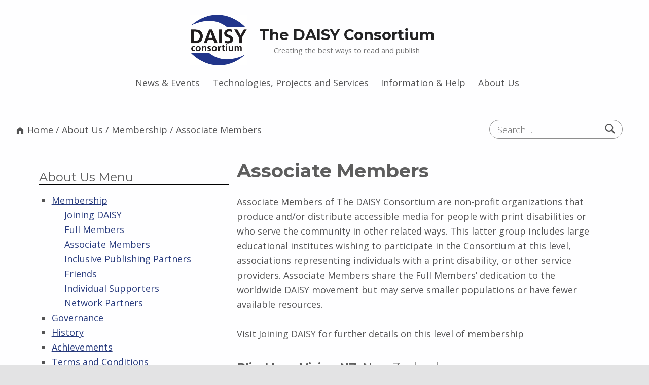

--- FILE ---
content_type: text/html; charset=UTF-8
request_url: https://daisy.org/about-us/membership/associate-members/
body_size: 10080
content:

<style>
.mbr_link {
	border-bottom: 1px solid #e7e7e7;
    display: block;
	padding: 8px 0;
    text-decoration: none !important;
}
.mbr_link small {
	font-size: 0.61em !important;
    font-weight: normal !important;
    display: inline-block;
    vertical-align: middle
    
}
.mbr_link h2 { font-size: 1.258em;}
</style>

<!doctype html>

<html lang="en-US" class="no-js">

<head>
<!-- Global site tag (gtag.js) - Google Analytics -->
<script async src="https://www.googletagmanager.com/gtag/js?id=UA-327448-8"></script>
<script>
  window.dataLayer = window.dataLayer || [];
  function gtag(){dataLayer.push(arguments);}
  gtag('js', new Date());
 
  gtag('config', 'UA-327448-8');
</script>

<meta name='robots' content='index, follow, max-image-preview:large, max-snippet:-1, max-video-preview:-1' />
	<style>img:is([sizes="auto" i], [sizes^="auto," i]) { contain-intrinsic-size: 3000px 1500px }</style>
	
<meta charset="UTF-8">
<meta name="viewport" content="width=device-width, initial-scale=1">
<link rel="profile" href="http://gmpg.org/xfn/11">
<meta name="theme-color" content="#fefeff">
	<!-- This site is optimized with the Yoast SEO plugin v22.8 - https://yoast.com/wordpress/plugins/seo/ -->
	<title>Associate Members - The DAISY Consortium</title>
	<link rel="canonical" href="https://daisy.org/about-us/membership/associate-members/" />
	<meta property="og:locale" content="en_US" />
	<meta property="og:type" content="article" />
	<meta property="og:title" content="Associate Members - The DAISY Consortium" />
	<meta property="og:description" content="Associate Members of The DAISY Consortium are non-profit organizations that produce and/or distribute accessible media for people with print disabilities or who serve the community in other related ways. This latter group includes large educational institutes wishing to participate in&hellip;Continue reading..." />
	<meta property="og:url" content="https://daisy.org/about-us/membership/associate-members/" />
	<meta property="og:site_name" content="The DAISY Consortium" />
	<meta property="article:modified_time" content="2019-09-21T14:03:46+00:00" />
	<meta name="twitter:card" content="summary_large_image" />
	<script type="application/ld+json" class="yoast-schema-graph">{"@context":"https://schema.org","@graph":[{"@type":"WebPage","@id":"https://daisy.org/about-us/membership/associate-members/","url":"https://daisy.org/about-us/membership/associate-members/","name":"Associate Members - The DAISY Consortium","isPartOf":{"@id":"https://daisy.org/#website"},"datePublished":"2019-08-28T06:03:55+00:00","dateModified":"2019-09-21T14:03:46+00:00","breadcrumb":{"@id":"https://daisy.org/about-us/membership/associate-members/#breadcrumb"},"inLanguage":"en-US","potentialAction":[{"@type":"ReadAction","target":["https://daisy.org/about-us/membership/associate-members/"]}]},{"@type":"BreadcrumbList","@id":"https://daisy.org/about-us/membership/associate-members/#breadcrumb","itemListElement":[{"@type":"ListItem","position":1,"name":"Home","item":"https://daisy.org/"},{"@type":"ListItem","position":2,"name":"About Us","item":"https://daisy.org/about-us/"},{"@type":"ListItem","position":3,"name":"Membership","item":"https://daisy.org/about-us/membership/"},{"@type":"ListItem","position":4,"name":"Associate Members"}]},{"@type":"WebSite","@id":"https://daisy.org/#website","url":"https://daisy.org/","name":"The DAISY Consortium","description":"Creating the best ways to read and publish","publisher":{"@id":"https://daisy.org/#organization"},"potentialAction":[{"@type":"SearchAction","target":{"@type":"EntryPoint","urlTemplate":"https://daisy.org/?s={search_term_string}"},"query-input":"required name=search_term_string"}],"inLanguage":"en-US"},{"@type":"Organization","@id":"https://daisy.org/#organization","name":"The DAISY Consortium","url":"https://daisy.org/","logo":{"@type":"ImageObject","inLanguage":"en-US","@id":"https://daisy.org/#/schema/logo/image/","url":"https://daisy.org/wp-content/uploads/2019/04/daisy_high.jpg","contentUrl":"https://daisy.org/wp-content/uploads/2019/04/daisy_high.jpg","width":858,"height":765,"caption":"The DAISY Consortium"},"image":{"@id":"https://daisy.org/#/schema/logo/image/"}}]}</script>
	<!-- / Yoast SEO plugin. -->


<link rel='dns-prefetch' href='//fonts.googleapis.com' />
<link href='https://fonts.gstatic.com' crossorigin rel='preconnect' />
<style id="reykjavik-text-widget-icon-fallback">.widget-symbol::before { content: "?"; font-family: inherit; }</style><script type="text/javascript">
/* <![CDATA[ */
window._wpemojiSettings = {"baseUrl":"https:\/\/s.w.org\/images\/core\/emoji\/16.0.1\/72x72\/","ext":".png","svgUrl":"https:\/\/s.w.org\/images\/core\/emoji\/16.0.1\/svg\/","svgExt":".svg","source":{"concatemoji":"https:\/\/daisy.org\/wp-includes\/js\/wp-emoji-release.min.js?ver=6.8.3"}};
/*! This file is auto-generated */
!function(s,n){var o,i,e;function c(e){try{var t={supportTests:e,timestamp:(new Date).valueOf()};sessionStorage.setItem(o,JSON.stringify(t))}catch(e){}}function p(e,t,n){e.clearRect(0,0,e.canvas.width,e.canvas.height),e.fillText(t,0,0);var t=new Uint32Array(e.getImageData(0,0,e.canvas.width,e.canvas.height).data),a=(e.clearRect(0,0,e.canvas.width,e.canvas.height),e.fillText(n,0,0),new Uint32Array(e.getImageData(0,0,e.canvas.width,e.canvas.height).data));return t.every(function(e,t){return e===a[t]})}function u(e,t){e.clearRect(0,0,e.canvas.width,e.canvas.height),e.fillText(t,0,0);for(var n=e.getImageData(16,16,1,1),a=0;a<n.data.length;a++)if(0!==n.data[a])return!1;return!0}function f(e,t,n,a){switch(t){case"flag":return n(e,"\ud83c\udff3\ufe0f\u200d\u26a7\ufe0f","\ud83c\udff3\ufe0f\u200b\u26a7\ufe0f")?!1:!n(e,"\ud83c\udde8\ud83c\uddf6","\ud83c\udde8\u200b\ud83c\uddf6")&&!n(e,"\ud83c\udff4\udb40\udc67\udb40\udc62\udb40\udc65\udb40\udc6e\udb40\udc67\udb40\udc7f","\ud83c\udff4\u200b\udb40\udc67\u200b\udb40\udc62\u200b\udb40\udc65\u200b\udb40\udc6e\u200b\udb40\udc67\u200b\udb40\udc7f");case"emoji":return!a(e,"\ud83e\udedf")}return!1}function g(e,t,n,a){var r="undefined"!=typeof WorkerGlobalScope&&self instanceof WorkerGlobalScope?new OffscreenCanvas(300,150):s.createElement("canvas"),o=r.getContext("2d",{willReadFrequently:!0}),i=(o.textBaseline="top",o.font="600 32px Arial",{});return e.forEach(function(e){i[e]=t(o,e,n,a)}),i}function t(e){var t=s.createElement("script");t.src=e,t.defer=!0,s.head.appendChild(t)}"undefined"!=typeof Promise&&(o="wpEmojiSettingsSupports",i=["flag","emoji"],n.supports={everything:!0,everythingExceptFlag:!0},e=new Promise(function(e){s.addEventListener("DOMContentLoaded",e,{once:!0})}),new Promise(function(t){var n=function(){try{var e=JSON.parse(sessionStorage.getItem(o));if("object"==typeof e&&"number"==typeof e.timestamp&&(new Date).valueOf()<e.timestamp+604800&&"object"==typeof e.supportTests)return e.supportTests}catch(e){}return null}();if(!n){if("undefined"!=typeof Worker&&"undefined"!=typeof OffscreenCanvas&&"undefined"!=typeof URL&&URL.createObjectURL&&"undefined"!=typeof Blob)try{var e="postMessage("+g.toString()+"("+[JSON.stringify(i),f.toString(),p.toString(),u.toString()].join(",")+"));",a=new Blob([e],{type:"text/javascript"}),r=new Worker(URL.createObjectURL(a),{name:"wpTestEmojiSupports"});return void(r.onmessage=function(e){c(n=e.data),r.terminate(),t(n)})}catch(e){}c(n=g(i,f,p,u))}t(n)}).then(function(e){for(var t in e)n.supports[t]=e[t],n.supports.everything=n.supports.everything&&n.supports[t],"flag"!==t&&(n.supports.everythingExceptFlag=n.supports.everythingExceptFlag&&n.supports[t]);n.supports.everythingExceptFlag=n.supports.everythingExceptFlag&&!n.supports.flag,n.DOMReady=!1,n.readyCallback=function(){n.DOMReady=!0}}).then(function(){return e}).then(function(){var e;n.supports.everything||(n.readyCallback(),(e=n.source||{}).concatemoji?t(e.concatemoji):e.wpemoji&&e.twemoji&&(t(e.twemoji),t(e.wpemoji)))}))}((window,document),window._wpemojiSettings);
/* ]]> */
</script>
<style id='wp-emoji-styles-inline-css' type='text/css'>

	img.wp-smiley, img.emoji {
		display: inline !important;
		border: none !important;
		box-shadow: none !important;
		height: 1em !important;
		width: 1em !important;
		margin: 0 0.07em !important;
		vertical-align: -0.1em !important;
		background: none !important;
		padding: 0 !important;
	}
</style>
<link rel='stylesheet' id='wp-block-library-css' href='https://daisy.org/wp-includes/css/dist/block-library/style.min.css?ver=6.8.3' type='text/css' media='all' />
<style id='classic-theme-styles-inline-css' type='text/css'>
/*! This file is auto-generated */
.wp-block-button__link{color:#fff;background-color:#32373c;border-radius:9999px;box-shadow:none;text-decoration:none;padding:calc(.667em + 2px) calc(1.333em + 2px);font-size:1.125em}.wp-block-file__button{background:#32373c;color:#fff;text-decoration:none}
</style>
<link rel='stylesheet' id='wc-block-vendors-style-css' href='https://daisy.org/wp-content/plugins/woocommerce/packages/woocommerce-blocks/build/vendors-style.css?ver=3.8.1' type='text/css' media='all' />
<link rel='stylesheet' id='wc-block-style-css' href='https://daisy.org/wp-content/plugins/woocommerce/packages/woocommerce-blocks/build/style.css?ver=3.8.1' type='text/css' media='all' />
<style id='global-styles-inline-css' type='text/css'>
:root{--wp--preset--aspect-ratio--square: 1;--wp--preset--aspect-ratio--4-3: 4/3;--wp--preset--aspect-ratio--3-4: 3/4;--wp--preset--aspect-ratio--3-2: 3/2;--wp--preset--aspect-ratio--2-3: 2/3;--wp--preset--aspect-ratio--16-9: 16/9;--wp--preset--aspect-ratio--9-16: 9/16;--wp--preset--color--black: #000000;--wp--preset--color--cyan-bluish-gray: #abb8c3;--wp--preset--color--white: #ffffff;--wp--preset--color--pale-pink: #f78da7;--wp--preset--color--vivid-red: #cf2e2e;--wp--preset--color--luminous-vivid-orange: #ff6900;--wp--preset--color--luminous-vivid-amber: #fcb900;--wp--preset--color--light-green-cyan: #7bdcb5;--wp--preset--color--vivid-green-cyan: #00d084;--wp--preset--color--pale-cyan-blue: #8ed1fc;--wp--preset--color--vivid-cyan-blue: #0693e3;--wp--preset--color--vivid-purple: #9b51e0;--wp--preset--color--color-footer-background-mod: #00549d;--wp--preset--color--color-intro-overlay-background-mod: #0f1732;--wp--preset--color--color-header-headings-mod: #232324;--wp--preset--color--color-accent-mod: #273a7d;--wp--preset--color--color-header-text-mod: #535354;--wp--preset--color--color-intro-widgets-text-mod: #d3d3d4;--wp--preset--color--color-intro-background-mod: #fafafb;--wp--preset--color--color-accent-text-mod: #fefeff;--wp--preset--gradient--vivid-cyan-blue-to-vivid-purple: linear-gradient(135deg,rgba(6,147,227,1) 0%,rgb(155,81,224) 100%);--wp--preset--gradient--light-green-cyan-to-vivid-green-cyan: linear-gradient(135deg,rgb(122,220,180) 0%,rgb(0,208,130) 100%);--wp--preset--gradient--luminous-vivid-amber-to-luminous-vivid-orange: linear-gradient(135deg,rgba(252,185,0,1) 0%,rgba(255,105,0,1) 100%);--wp--preset--gradient--luminous-vivid-orange-to-vivid-red: linear-gradient(135deg,rgba(255,105,0,1) 0%,rgb(207,46,46) 100%);--wp--preset--gradient--very-light-gray-to-cyan-bluish-gray: linear-gradient(135deg,rgb(238,238,238) 0%,rgb(169,184,195) 100%);--wp--preset--gradient--cool-to-warm-spectrum: linear-gradient(135deg,rgb(74,234,220) 0%,rgb(151,120,209) 20%,rgb(207,42,186) 40%,rgb(238,44,130) 60%,rgb(251,105,98) 80%,rgb(254,248,76) 100%);--wp--preset--gradient--blush-light-purple: linear-gradient(135deg,rgb(255,206,236) 0%,rgb(152,150,240) 100%);--wp--preset--gradient--blush-bordeaux: linear-gradient(135deg,rgb(254,205,165) 0%,rgb(254,45,45) 50%,rgb(107,0,62) 100%);--wp--preset--gradient--luminous-dusk: linear-gradient(135deg,rgb(255,203,112) 0%,rgb(199,81,192) 50%,rgb(65,88,208) 100%);--wp--preset--gradient--pale-ocean: linear-gradient(135deg,rgb(255,245,203) 0%,rgb(182,227,212) 50%,rgb(51,167,181) 100%);--wp--preset--gradient--electric-grass: linear-gradient(135deg,rgb(202,248,128) 0%,rgb(113,206,126) 100%);--wp--preset--gradient--midnight: linear-gradient(135deg,rgb(2,3,129) 0%,rgb(40,116,252) 100%);--wp--preset--font-size--small: 15px;--wp--preset--font-size--medium: 20px;--wp--preset--font-size--large: 25px;--wp--preset--font-size--x-large: 42px;--wp--preset--font-size--extra-small: 11px;--wp--preset--font-size--normal: 18px;--wp--preset--font-size--extra-large: 29px;--wp--preset--font-size--display-1: 47px;--wp--preset--font-size--display-2: 60px;--wp--preset--font-size--display-3: 76px;--wp--preset--font-size--display-4: 97px;--wp--preset--spacing--20: 0.44rem;--wp--preset--spacing--30: 0.67rem;--wp--preset--spacing--40: 1rem;--wp--preset--spacing--50: 1.5rem;--wp--preset--spacing--60: 2.25rem;--wp--preset--spacing--70: 3.38rem;--wp--preset--spacing--80: 5.06rem;--wp--preset--shadow--natural: 6px 6px 9px rgba(0, 0, 0, 0.2);--wp--preset--shadow--deep: 12px 12px 50px rgba(0, 0, 0, 0.4);--wp--preset--shadow--sharp: 6px 6px 0px rgba(0, 0, 0, 0.2);--wp--preset--shadow--outlined: 6px 6px 0px -3px rgba(255, 255, 255, 1), 6px 6px rgba(0, 0, 0, 1);--wp--preset--shadow--crisp: 6px 6px 0px rgba(0, 0, 0, 1);}:where(.is-layout-flex){gap: 0.5em;}:where(.is-layout-grid){gap: 0.5em;}body .is-layout-flex{display: flex;}.is-layout-flex{flex-wrap: wrap;align-items: center;}.is-layout-flex > :is(*, div){margin: 0;}body .is-layout-grid{display: grid;}.is-layout-grid > :is(*, div){margin: 0;}:where(.wp-block-columns.is-layout-flex){gap: 2em;}:where(.wp-block-columns.is-layout-grid){gap: 2em;}:where(.wp-block-post-template.is-layout-flex){gap: 1.25em;}:where(.wp-block-post-template.is-layout-grid){gap: 1.25em;}.has-black-color{color: var(--wp--preset--color--black) !important;}.has-cyan-bluish-gray-color{color: var(--wp--preset--color--cyan-bluish-gray) !important;}.has-white-color{color: var(--wp--preset--color--white) !important;}.has-pale-pink-color{color: var(--wp--preset--color--pale-pink) !important;}.has-vivid-red-color{color: var(--wp--preset--color--vivid-red) !important;}.has-luminous-vivid-orange-color{color: var(--wp--preset--color--luminous-vivid-orange) !important;}.has-luminous-vivid-amber-color{color: var(--wp--preset--color--luminous-vivid-amber) !important;}.has-light-green-cyan-color{color: var(--wp--preset--color--light-green-cyan) !important;}.has-vivid-green-cyan-color{color: var(--wp--preset--color--vivid-green-cyan) !important;}.has-pale-cyan-blue-color{color: var(--wp--preset--color--pale-cyan-blue) !important;}.has-vivid-cyan-blue-color{color: var(--wp--preset--color--vivid-cyan-blue) !important;}.has-vivid-purple-color{color: var(--wp--preset--color--vivid-purple) !important;}.has-black-background-color{background-color: var(--wp--preset--color--black) !important;}.has-cyan-bluish-gray-background-color{background-color: var(--wp--preset--color--cyan-bluish-gray) !important;}.has-white-background-color{background-color: var(--wp--preset--color--white) !important;}.has-pale-pink-background-color{background-color: var(--wp--preset--color--pale-pink) !important;}.has-vivid-red-background-color{background-color: var(--wp--preset--color--vivid-red) !important;}.has-luminous-vivid-orange-background-color{background-color: var(--wp--preset--color--luminous-vivid-orange) !important;}.has-luminous-vivid-amber-background-color{background-color: var(--wp--preset--color--luminous-vivid-amber) !important;}.has-light-green-cyan-background-color{background-color: var(--wp--preset--color--light-green-cyan) !important;}.has-vivid-green-cyan-background-color{background-color: var(--wp--preset--color--vivid-green-cyan) !important;}.has-pale-cyan-blue-background-color{background-color: var(--wp--preset--color--pale-cyan-blue) !important;}.has-vivid-cyan-blue-background-color{background-color: var(--wp--preset--color--vivid-cyan-blue) !important;}.has-vivid-purple-background-color{background-color: var(--wp--preset--color--vivid-purple) !important;}.has-black-border-color{border-color: var(--wp--preset--color--black) !important;}.has-cyan-bluish-gray-border-color{border-color: var(--wp--preset--color--cyan-bluish-gray) !important;}.has-white-border-color{border-color: var(--wp--preset--color--white) !important;}.has-pale-pink-border-color{border-color: var(--wp--preset--color--pale-pink) !important;}.has-vivid-red-border-color{border-color: var(--wp--preset--color--vivid-red) !important;}.has-luminous-vivid-orange-border-color{border-color: var(--wp--preset--color--luminous-vivid-orange) !important;}.has-luminous-vivid-amber-border-color{border-color: var(--wp--preset--color--luminous-vivid-amber) !important;}.has-light-green-cyan-border-color{border-color: var(--wp--preset--color--light-green-cyan) !important;}.has-vivid-green-cyan-border-color{border-color: var(--wp--preset--color--vivid-green-cyan) !important;}.has-pale-cyan-blue-border-color{border-color: var(--wp--preset--color--pale-cyan-blue) !important;}.has-vivid-cyan-blue-border-color{border-color: var(--wp--preset--color--vivid-cyan-blue) !important;}.has-vivid-purple-border-color{border-color: var(--wp--preset--color--vivid-purple) !important;}.has-vivid-cyan-blue-to-vivid-purple-gradient-background{background: var(--wp--preset--gradient--vivid-cyan-blue-to-vivid-purple) !important;}.has-light-green-cyan-to-vivid-green-cyan-gradient-background{background: var(--wp--preset--gradient--light-green-cyan-to-vivid-green-cyan) !important;}.has-luminous-vivid-amber-to-luminous-vivid-orange-gradient-background{background: var(--wp--preset--gradient--luminous-vivid-amber-to-luminous-vivid-orange) !important;}.has-luminous-vivid-orange-to-vivid-red-gradient-background{background: var(--wp--preset--gradient--luminous-vivid-orange-to-vivid-red) !important;}.has-very-light-gray-to-cyan-bluish-gray-gradient-background{background: var(--wp--preset--gradient--very-light-gray-to-cyan-bluish-gray) !important;}.has-cool-to-warm-spectrum-gradient-background{background: var(--wp--preset--gradient--cool-to-warm-spectrum) !important;}.has-blush-light-purple-gradient-background{background: var(--wp--preset--gradient--blush-light-purple) !important;}.has-blush-bordeaux-gradient-background{background: var(--wp--preset--gradient--blush-bordeaux) !important;}.has-luminous-dusk-gradient-background{background: var(--wp--preset--gradient--luminous-dusk) !important;}.has-pale-ocean-gradient-background{background: var(--wp--preset--gradient--pale-ocean) !important;}.has-electric-grass-gradient-background{background: var(--wp--preset--gradient--electric-grass) !important;}.has-midnight-gradient-background{background: var(--wp--preset--gradient--midnight) !important;}.has-small-font-size{font-size: var(--wp--preset--font-size--small) !important;}.has-medium-font-size{font-size: var(--wp--preset--font-size--medium) !important;}.has-large-font-size{font-size: var(--wp--preset--font-size--large) !important;}.has-x-large-font-size{font-size: var(--wp--preset--font-size--x-large) !important;}
:where(.wp-block-post-template.is-layout-flex){gap: 1.25em;}:where(.wp-block-post-template.is-layout-grid){gap: 1.25em;}
:where(.wp-block-columns.is-layout-flex){gap: 2em;}:where(.wp-block-columns.is-layout-grid){gap: 2em;}
:root :where(.wp-block-pullquote){font-size: 1.5em;line-height: 1.6;}
</style>
<link rel='stylesheet' id='ctf_styles-css' href='https://daisy.org/wp-content/plugins/custom-twitter-feeds/css/ctf-styles.min.css?ver=1.7' type='text/css' media='all' />
<link rel='stylesheet' id='vsel_style-css' href='https://daisy.org/wp-content/plugins/very-simple-event-list/css/vsel-style.min.css?ver=6.8.3' type='text/css' media='all' />
<style id='woocommerce-inline-inline-css' type='text/css'>
.woocommerce form .form-row .required { visibility: visible; }
</style>
<link rel='stylesheet' id='ivory-search-styles-css' href='https://daisy.org/wp-content/plugins/add-search-to-menu/public/css/ivory-search.min.css?ver=5.5.6' type='text/css' media='all' />
<link rel='stylesheet' id='reykjavik-google-fonts-css' href='https://fonts.googleapis.com/css?family=Montserrat%3A300%2C400%2C700%7COpen+Sans%3A300%2C400%2C700&#038;subset=latin&#038;ver=2.0.4' type='text/css' media='screen' />
<link rel='stylesheet' id='genericons-neue-css' href='https://daisy.org/wp-content/themes/reykjavik/assets/fonts/genericons-neue/genericons-neue.css?ver=2.0.4' type='text/css' media='screen' />
<link rel='stylesheet' id='reykjavik-stylesheet-global-css' href='https://daisy.org/wp-content/themes/reykjavik/assets/css/main.css?ver=2.0.4' type='text/css' media='screen' />
<link rel='stylesheet' id='reykjavik-stylesheet-custom-css' href='https://daisy.org/wp-content/themes/reykjavik/assets/css/custom-styles.css?ver=2.0.4' type='text/css' media='screen' />
<link rel='stylesheet' id='reykjavik-stylesheet-woocommerce-css' href='https://daisy.org/wp-content/themes/reykjavik/assets/css/woocommerce.css?ver=2.0.4' type='text/css' media='screen' />
<link rel='stylesheet' id='reykjavik-stylesheet-custom-woocommerce-css' href='https://daisy.org/wp-content/themes/reykjavik/assets/css/custom-styles-woocommerce.css?ver=2.0.4' type='text/css' media='screen' />
<style id='reykjavik-inline-css' type='text/css'>
/* START CSS variables */
:root { 
--custom_logo_height: 100px; --color_footer_background: #00549d; --color_footer_text: #00549d; --color_footer_text--a20: rgba(0,84,157,0.2); --footer_image_opacity: 1; --layout_width_content: 1400px;
}
/* END CSS variables */
.site-footer:not(.is-customize-preview)::before { display: none; }
</style>
<link rel='stylesheet' id='reykjavik-stylesheet-css' href='https://daisy.org/wp-content/themes/reykjavik-child/style.css?ver=6.8.3' type='text/css' media='all' />
<script type="text/javascript" src="https://daisy.org/wp-content/themes/reykjavik/library/js/vendors/css-vars-ponyfill/css-vars-ponyfill.min.js?ver=1.16.1" id="css-vars-ponyfill-js"></script>
<script type="text/javascript" id="css-vars-ponyfill-js-after">
/* <![CDATA[ */
window.onload = function() {
	cssVars( {
		onlyVars: true,
		exclude: 'link:not([href^="https://daisy.org/wp-content/themes"])'
	} );
};
/* ]]> */
</script>
<script type="text/javascript" src="https://daisy.org/wp-includes/js/jquery/jquery.min.js?ver=3.7.1" id="jquery-core-js"></script>
<script type="text/javascript" src="https://daisy.org/wp-includes/js/jquery/jquery-migrate.min.js?ver=3.4.1" id="jquery-migrate-js"></script>
<link rel="https://api.w.org/" href="https://daisy.org/wp-json/" /><link rel="alternate" title="JSON" type="application/json" href="https://daisy.org/wp-json/wp/v2/pages/2113" /><link rel="EditURI" type="application/rsd+xml" title="RSD" href="https://daisy.org/xmlrpc.php?rsd" />
<meta name="generator" content="WordPress 6.8.3" />
<meta name="generator" content="WooCommerce 4.8.3" />
<link rel='shortlink' href='https://daisy.org/?p=2113' />
<link rel="alternate" title="oEmbed (JSON)" type="application/json+oembed" href="https://daisy.org/wp-json/oembed/1.0/embed?url=https%3A%2F%2Fdaisy.org%2Fabout-us%2Fmembership%2Fassociate-members%2F" />
<link rel="alternate" title="oEmbed (XML)" type="text/xml+oembed" href="https://daisy.org/wp-json/oembed/1.0/embed?url=https%3A%2F%2Fdaisy.org%2Fabout-us%2Fmembership%2Fassociate-members%2F&#038;format=xml" />

</head>


<body class="footer-layout-boxed group-blog has-intro has-navigation-mobile header-layout-fullwidth is-singular no-js no-widgets-sidebar page page-child page-id-2113 page-template page-template-about-us-memlevels page-template-templates page-template-templatesabout-us-memlevels-php parent-pageid-1814 reykjavik site-layout-fullwidth theme-reykjavik woocommerce-no-js wp-child-theme-reykjavik-child wp-custom-logo wp-embed-responsive wp-singular wp-theme-reykjavik">

<div id="page" class="site">

<ul class="skip-link-list">
	<li class="skip-link-list-item"><a class="skip-link screen-reader-text" href="#site-navigation">Skip to main navigation</a></li><li class="skip-link-list-item"><a class="skip-link screen-reader-text" href="#content">Skip to main content</a></li><li class="skip-link-list-item"><a class="skip-link screen-reader-text" href="#colophon">Skip to footer</a></li></ul>


<header id="masthead" class="site-header">



<div class="site-header-content"><div class="site-header-inner">


<div class="site-branding">

	<a href="https://daisy.org/" class="custom-logo-link" rel="home"><img width="858" height="765" src="https://daisy.org/wp-content/uploads/2019/04/daisy_high.jpg" class="custom-logo" alt="DAISY logo" decoding="async" fetchpriority="high" srcset="https://daisy.org/wp-content/uploads/2019/04/daisy_high.jpg 858w, https://daisy.org/wp-content/uploads/2019/04/daisy_high-300x267.jpg 300w, https://daisy.org/wp-content/uploads/2019/04/daisy_high-768x685.jpg 768w, https://daisy.org/wp-content/uploads/2019/04/daisy_high-600x535.jpg 600w" sizes="(max-width: 858px) 100vw, 858px" /></a>
	<div class="site-branding-text">
					<p class="site-title"><a href="https://daisy.org/" class="site-title-text" rel="home">The DAISY Consortium</a></p>
						<p class="site-description">Creating the best ways to read and publish</p>
				</div>

</div>
<div class="shop-mobile-menu-links"><a href="https://daisy.org/checkout/" class="button link-checkout">Checkout</a><a href="https://daisy.org/my-account/" class="button link-myaccount">My account</a></div>
<nav id="site-navigation" class="main-navigation" aria-label="Primary Menu">

		<button id="menu-toggle" class="menu-toggle" aria-controls="menu-primary" aria-expanded="false">Menu</button>

		<div id="site-navigation-container" class="main-navigation-container">
		<div class="mobile-search-form mobile-search-products-form"><form role="search" method="get" class="woocommerce-product-search" action="https://daisy.org/">
	<label class="screen-reader-text" for="woocommerce-product-search-field-6971ea5966511-0">Search for:</label>
	<input type="search" id="woocommerce-product-search-field-6971ea5966511-0" class="search-field" placeholder="Search products&hellip;" value="" name="s" />
	<button type="submit" value="Search">Search</button>
	<input type="hidden" name="post_type" value="product" />
</form>
</div><div class="menu"><ul id="menu-primary" class="menu-primary"><li id="menu-item-55" class="menu-item menu-item-type-post_type menu-item-object-page menu-item-55"><a href="https://daisy.org/news-events/">News &#038; Events</a></li>
<li id="menu-item-53" class="menu-item menu-item-type-post_type menu-item-object-page menu-item-53"><a href="https://daisy.org/activities/">Technologies, Projects and Services</a></li>
<li id="menu-item-51" class="menu-item menu-item-type-post_type menu-item-object-page menu-item-51"><a href="https://daisy.org/info-help/">Information &#038; Help</a></li>
<li id="menu-item-54" class="menu-item menu-item-type-post_type menu-item-object-page current-page-ancestor menu-item-54"><a href="https://daisy.org/about-us/">About Us</a></li>
<li class="menu-toggle-skip-link-container"><a href="#menu-toggle" class="menu-toggle-skip-link">Skip to menu toggle button</a></li></ul></div>	</div>

</nav>


</div></div>



</header>



<div id="content" class="site-content">
<section id="intro-container" class="entry-header intro-container">

	
	<div id="intro" class="intro"><div class="intro-inner">

		<h1 class="page-title h1 intro-title">Associate Members</h1>
	</div></div>

	
</section>


<div class="breadcrumbs-container">
	<nav class="breadcrumbs" aria-label="Breadcrumbs navigation">

		<!-- Breadcrumb NavXT 7.3.0 -->
<span property="itemListElement" typeof="ListItem"><a property="item" typeof="WebPage" title="Go to The DAISY Consortium." href="https://daisy.org" class="home"><span property="name">Home</span></a><meta property="position" content="1"></span> / <span property="itemListElement" typeof="ListItem"><a property="item" typeof="WebPage" title="Go to About Us." href="https://daisy.org/about-us/" class="post post-page"><span property="name">About Us</span></a><meta property="position" content="2"></span> / <span property="itemListElement" typeof="ListItem"><a property="item" typeof="WebPage" title="Go to Membership." href="https://daisy.org/about-us/membership/" class="post post-page"><span property="name">Membership</span></a><meta property="position" content="3"></span> / <span class="post post-page current-item">Associate Members</span>
	</nav>
	<form role="search" method="get" class="search-form" action="/"> 				<label> 					<span class="screen-reader-text">Search for:</span> 					<input type="search" class="search-field" placeholder="Search …" value="" name="s"> 				</label> 				<input type="submit" class="search-submit" value="Search"> 			</form>
</div>


<div class="site-content-inner">
	<div id="primary" class="content-area">
		<main id="main" class="site-main">

<div class="left-sidebar about-us">

<div><h2 class="sidebar-menu-title">About Us Menu</h2><ul class="child-sidebar-menu"><li class="page_item page-item-1814 current_page_ancestor current_page_parent has_children"><a href="https://daisy.org/about-us/membership/">Membership</a><ul class="grandchild-sidebar-menu level-0 children"><li class="page_item page-item-1832"><a href="https://daisy.org/about-us/membership/joining-daisy/">Joining DAISY</a></li>
<li class="page_item page-item-2111"><a href="https://daisy.org/about-us/membership/full-members/">Full Members</a></li>
<li class="page_item page-item-2113 current_page_item"><a href="https://daisy.org/about-us/membership/associate-members/" aria-current="page">Associate Members</a></li>
<li class="page_item page-item-2117"><a href="https://daisy.org/about-us/membership/inclusive-publishing-partners/">Inclusive Publishing Partners</a></li>
<li class="page_item page-item-2115"><a href="https://daisy.org/about-us/membership/friends/">Friends</a></li>
<li class="page_item page-item-2120"><a href="https://daisy.org/about-us/membership/individual-supporters/">Individual Supporters</a></li>
<li class="page_item page-item-2122"><a href="https://daisy.org/about-us/membership/network-partners/">Network Partners</a></li>
</ul>
</li>
<li class="page_item page-item-400 has_children"><a href="https://daisy.org/about-us/governance/">Governance</a></li>
<li class="page_item page-item-396"><a href="https://daisy.org/about-us/history/">History</a></li>
<li class="page_item page-item-3116"><a href="https://daisy.org/about-us/achievements/">Achievements</a></li>
<li class="page_item page-item-388 has_children"><a href="https://daisy.org/about-us/terms-and-conditions/">Terms and Conditions</a></li>
<li class="page_item page-item-1812"><a href="https://daisy.org/about-us/board-staff/">Board and Staff</a></li>
<li class="page_item page-item-386"><a href="https://daisy.org/about-us/contact/">Contact</a></li>
</ul><!-- End .child-sidebar-menu --></div>

</div>

<div class="main-column about-us">

		<article id="post-2113" class="post-2113 page type-page status-publish hentry entry">

			
			<div class="entry-content"><h2>Associate Members</h2><div class="entry-content-inner"><p>Associate Members of The DAISY Consortium are non-profit organizations that produce and/or distribute accessible media for people with print disabilities or who serve the community in other related ways. This latter group includes large educational institutes wishing to participate in the Consortium at this level, associations representing individuals with a print disability, or other service providers. Associate Members share the Full Members’ dedication to the worldwide DAISY movement but may serve smaller populations or have fewer available resources.</p>
<p>Visit <a href="https://daisy.org/about-us/membership/joining-daisy/">Joining DAISY</a> for further details on this level of membership</p>
<a href='https://daisy.org/about-us/membership/associate-members/blind-low-vision-nz/' class='mbr_link'><h2>Blind Low Vision NZ<span style='font-weight:normal'>, New Zealand</span></h2></a><a href='https://daisy.org/about-us/membership/associate-members/china-braille-press/' class='mbr_link'><h2>China Braille Press<span style='font-weight:normal'>, China</span></h2></a><a href='https://daisy.org/about-us/membership/associate-members/christian-library-for-the-blind-and-visually-impaired/' class='mbr_link'><h2>Christian Library for the Blind and Visually Impaired<span style='font-weight:normal'> (CBB), The Netherlands</span></h2></a><a href='https://daisy.org/about-us/membership/associate-members/cnib-foundation/' class='mbr_link'><h2>CNIB Foundation<span style='font-weight:normal'>, Canada</span></h2></a><a href='https://daisy.org/about-us/membership/associate-members/croatian-library-for-the-blind/' class='mbr_link'><h2>Croatian Library for the Blind<span style='font-weight:normal'> (HKZASLl), Croatia</span></h2></a><a href='https://daisy.org/about-us/membership/associate-members/daisy-forum-of-india/' class='mbr_link'><h2>DAISY Forum of India<span style='font-weight:normal'>, India</span></h2></a><a href='https://daisy.org/about-us/membership/associate-members/digital-literacy-trust/' class='mbr_link'><h2>Digital Literacy Trust<span style='font-weight:normal'>, Kenya</span></h2></a><a href='https://daisy.org/about-us/membership/associate-members/flemish-library-for-braille-and-audiobooks/' class='mbr_link'><h2>Flemish Library Serving Persons with Print Disabilities<span style='font-weight:normal'> (Luisterpuntbibliotheek), Belgium</span></h2></a><a href='https://daisy.org/about-us/membership/associate-members/hong-kong-society-for-the-blind/' class='mbr_link'><h2>Hong Kong Society for the Blind<span style='font-weight:normal'>, Hong Kong S.R.A.</span></h2></a><a href='https://daisy.org/about-us/membership/associate-members/learning-ally/' class='mbr_link'><h2>Learning Ally<span style='font-weight:normal'>, USA</span></h2></a><a href='https://daisy.org/about-us/membership/associate-members/light-for-the-world/' class='mbr_link'><h2>Light for the World<span style='font-weight:normal'>, Austria</span></h2></a><a href='https://daisy.org/about-us/membership/associate-members/national-changhua-university-of-education-library-visual-impairment-materials-section/' class='mbr_link'><h2>National Changhua University of Education Library Visual Impairment Materials Section<span style='font-weight:normal'>, Taiwan</span></h2></a><a href='https://daisy.org/about-us/membership/associate-members/sao-mai-center-for-the-blind/' class='mbr_link'><h2>Sao Mai Center for the Blind<span style='font-weight:normal'> (SMCB), Vietnam</span></h2></a><a href='https://daisy.org/about-us/membership/associate-members/sightsavers/' class='mbr_link'><h2>Sightsavers<span style='font-weight:normal'>, UK</span></h2></a><a href='https://daisy.org/about-us/membership/associate-members/south-african-library-for-the-blind/' class='mbr_link'><h2>South African Library for the Blind<span style='font-weight:normal'> (SALB), South Africa</span></h2></a><a href='https://daisy.org/about-us/membership/associate-members/thailand-association-of-the-blind/' class='mbr_link'><h2>Thailand Association of the Blind<span style='font-weight:normal'>, Thailand</span></h2></a><a href='https://daisy.org/about-us/membership/associate-members/the-association-on-higher-education-and-disability/' class='mbr_link'><h2>The Association on Higher Education and Disability (AHEAD)<span style='font-weight:normal'> (AHEAD), United States</span></h2></a><a href='https://daisy.org/about-us/membership/associate-members/the-icelandic-talking-book-library/' class='mbr_link'><h2>The Icelandic Talking Book Library<span style='font-weight:normal'> (HBS), Iceland</span></h2></a><a href='https://daisy.org/about-us/membership/associate-members/torch-trust-for-the-blind/' class='mbr_link'><h2>Torch Trust for the Blind<span style='font-weight:normal'>, UK</span></h2></a><a href='https://daisy.org/about-us/membership/associate-members/transkript/' class='mbr_link'><h2>Transkript<span style='font-weight:normal'>, Belgium</span></h2></a><a href='https://daisy.org/about-us/membership/associate-members/vision-australia/' class='mbr_link'><h2>Vision Australia<span style='font-weight:normal'>, Australia</span></h2></a><a href='https://daisy.org/about-us/membership/associate-members/xavier-society-for-the-blind/' class='mbr_link'><h2>Xavier Society for the Blind<span style='font-weight:normal'>, USA</span></h2></a></div><!-- /.entry-content-inner --></div>

			<a class="skip-link screen-reader-text focus-position-static" href="#site-navigation">Skip back to main navigation</a>
		</article>

		</div>



		</main><!-- /#main -->
	</div><!-- /#primary -->
</div><!-- /.site-content-inner -->
</div><!-- /#content -->



<footer id="colophon" class="site-footer">


<div class="site-footer-area footer-area-site-info">
	<div class="site-footer-area-inner site-info-inner">

		
		<div class="site-info">
			© 2026 The DAISY Consortium | <a href="/about-us/terms-and-conditions/">Terms and Conditions</a> | <a href="/about-us/terms-and-conditions/privacy/">Privacy Policy</a> |<a href="#top" id="back-to-top" class="back-to-top">Back to top ↑</a>		</div>

		
	</div>
</div>


</footer>


</div><!-- /#page -->

<script type="speculationrules">
{"prefetch":[{"source":"document","where":{"and":[{"href_matches":"\/*"},{"not":{"href_matches":["\/wp-*.php","\/wp-admin\/*","\/wp-content\/uploads\/*","\/wp-content\/*","\/wp-content\/plugins\/*","\/wp-content\/themes\/reykjavik-child\/*","\/wp-content\/themes\/reykjavik\/*","\/*\\?(.+)"]}},{"not":{"selector_matches":"a[rel~=\"nofollow\"]"}},{"not":{"selector_matches":".no-prefetch, .no-prefetch a"}}]},"eagerness":"conservative"}]}
</script>
	<script type="text/javascript">
		(function () {
			var c = document.body.className;
			c = c.replace(/woocommerce-no-js/, 'woocommerce-js');
			document.body.className = c;
		})()
	</script>
	<script type="text/javascript" src="https://daisy.org/wp-content/plugins/woocommerce/assets/js/jquery-blockui/jquery.blockUI.min.js?ver=2.70" id="jquery-blockui-js"></script>
<script type="text/javascript" src="https://daisy.org/wp-content/plugins/woocommerce/assets/js/js-cookie/js.cookie.min.js?ver=2.1.4" id="js-cookie-js"></script>
<script type="text/javascript" id="woocommerce-js-extra">
/* <![CDATA[ */
var woocommerce_params = {"ajax_url":"\/wp-admin\/admin-ajax.php","wc_ajax_url":"\/?wc-ajax=%%endpoint%%"};
/* ]]> */
</script>
<script type="text/javascript" src="https://daisy.org/wp-content/plugins/woocommerce/assets/js/frontend/woocommerce.min.js?ver=4.8.3" id="woocommerce-js"></script>
<script type="text/javascript" id="wc-cart-fragments-js-extra">
/* <![CDATA[ */
var wc_cart_fragments_params = {"ajax_url":"\/wp-admin\/admin-ajax.php","wc_ajax_url":"\/?wc-ajax=%%endpoint%%","cart_hash_key":"wc_cart_hash_f6d5b80786507f376b43abfe9004938c","fragment_name":"wc_fragments_f6d5b80786507f376b43abfe9004938c","request_timeout":"5000"};
/* ]]> */
</script>
<script type="text/javascript" src="https://daisy.org/wp-content/plugins/woocommerce/assets/js/frontend/cart-fragments.min.js?ver=4.8.3" id="wc-cart-fragments-js"></script>
<script type="text/javascript" src="https://daisy.org/wp-content/plugins/page-links-to/dist/new-tab.js?ver=3.3.7" id="page-links-to-js"></script>
<script type="text/javascript" id="reykjavik-skip-link-focus-fix-js-extra">
/* <![CDATA[ */
var $reykjavikBreakpoints = {"s":"448","m":"672","l":"880","xl":"1280","xxl":"1600","xxxl":"1920","xxxxl":"2560"};
/* ]]> */
</script>
<script type="text/javascript" src="https://daisy.org/wp-content/themes/reykjavik/assets/js/skip-link-focus-fix.js?ver=2.0.4" id="reykjavik-skip-link-focus-fix-js"></script>
<script type="text/javascript" src="https://daisy.org/wp-content/themes/reykjavik/assets/js/scripts-navigation-accessibility.js?ver=2.0.4" id="reykjavik-scripts-nav-a11y-js"></script>
<script type="text/javascript" src="https://daisy.org/wp-content/themes/reykjavik/assets/js/scripts-navigation-mobile.js?ver=2.0.4" id="reykjavik-scripts-nav-mobile-js"></script>
<script type="text/javascript" src="https://daisy.org/wp-content/themes/reykjavik/assets/js/scripts-global.js?ver=2.0.4" id="reykjavik-scripts-global-js"></script>
<script type="text/javascript" src="https://daisy.org/wp-content/themes/reykjavik/assets/js/scripts-woocommerce.js?ver=2.0.4" id="reykjavik-scripts-woocommerce-js"></script>
<script type="text/javascript" id="ivory-search-scripts-js-extra">
/* <![CDATA[ */
var IvorySearchVars = {"is_analytics_enabled":"1"};
/* ]]> */
</script>
<script type="text/javascript" src="https://daisy.org/wp-content/plugins/add-search-to-menu/public/js/ivory-search.min.js?ver=5.5.6" id="ivory-search-scripts-js"></script>

</body>

</html>


--- FILE ---
content_type: text/css
request_url: https://daisy.org/wp-content/themes/reykjavik/assets/css/woocommerce.css?ver=2.0.4
body_size: 10915
content:
@charset "UTF-8";@-webkit-keyframes rotate{0%{-webkit-transform:rotate(0deg);transform:rotate(0deg)}to{-webkit-transform:rotate(359deg);transform:rotate(359deg)}}@keyframes rotate{0%{-webkit-transform:rotate(0deg);transform:rotate(0deg)}to{-webkit-transform:rotate(359deg);transform:rotate(359deg)}}.has-intro .site-main>.page-title,.has-intro .woocommerce-products-header .page-title,.woocommerce-cart .coupon label,.woocommerce-checkout .checkout_coupon label,.woocommerce input[type=checkbox]:first-child,.woocommerce input[type=radio]:first-child,ul.products .product .entry-subtitle{clip:rect(1px, 1px, 1px, 1px);-webkit-clip-path:inset(50%);clip-path:inset(50%);position:absolute!important;width:1px;height:1px;line-height:1px;overflow:hidden}.woocommerce label[for=rememberme] input[type=checkbox]:first-child{clip:auto!important;-webkit-clip-path:none;clip-path:none;position:static!important;height:auto;width:auto;line-height:normal;overflow:visible}.checkout-guide-title:after,.demo_store:before,.digital-downloads li:before,.return-to-shop .button:before,.shop-mobile-menu-links .button:before,.shop_table .product-remove a:before,.single-product-images .woocommerce-product-gallery__trigger:before,.single-product .summary .reset_variations:before,.star-rating,.title .edit:before,.widget_layered_nav_filters a:after,.widget_layered_nav li:before,.widget_product_categories li:before,.widget_shopping_cart .remove:before,.woocommerce-MyAccount-navigation a:before,.woocommerce-ordering:before,.woocommerce-password-hint:before,.woocommerce-password-strength:before,.woocommerce-remove-coupon:before,.woocommerce-result-count:before,.woocommerce-store-notice:before,.woocommerce-store-notice__dismiss-link:before,.woocommerce-tabs .tabs a:before,.woocommerce-thankyou-order-failed:before,.woocommerce-thankyou-order-received:before,p.stars a:before,ul.products .product .added_to_cart:before,ul.products .product .button:before{font-family:'Genericons-Neue';font-style:normal;font-weight:normal;font-variant:normal;text-decoration:inherit;text-transform:none;speak:none}.cart_totals .button-continue-shopping:before,.demo_store:before,.return-to-shop .button:before,.single-product .summary .reset_variations:before,.title .edit:before,.widget_layered_nav li:before,.woocommerce-ordering:before,.woocommerce-result-count:before,.woocommerce-store-notice:before,.woocommerce-store-notice__dismiss-link:before,.woocommerce-thankyou-order-failed:before,.woocommerce input[type=checkbox]:first-child+label:before,.woocommerce input[type=checkbox]:first-child+span:before,.woocommerce input[type=radio]:first-child+label:before,.woocommerce input[type=radio]:first-child+span:before{vertical-align:middle;-webkit-transform:translateY(-6%);-ms-transform:translateY(-6%);transform:translateY(-6%)}.shop-mobile-menu-links .button,.shop_table .product-remove a,.single-product-images .woocommerce-product-gallery__trigger,.widget_shopping_cart .remove,.woocommerce-remove-coupon,p.stars a{position:relative;display:inline-block;width:1em;text-align:left;text-indent:-999em}.shop-mobile-menu-links .button:before,.shop_table .product-remove a:before,.single-product-images .woocommerce-product-gallery__trigger:before,.widget_shopping_cart .remove:before,.woocommerce-remove-coupon:before,p.stars a:before{position:absolute;width:100%;left:0;top:0;text-align:center;text-indent:0}body .select2-container .select2-choice,body .select2-container .select2-selection{overflow-wrap:normal;word-wrap:normal;-webkit-hyphens:manual;-ms-hyphens:manual;hyphens:manual}.col2-set .col-1:after,.col2-set .col-2:after,.shop-mobile-menu-links:after,.single-product-images:after,.single-product .summary-container-inner:after,.single-product .summary .variations_button:after,.woocommerce-account .woocommerce:after,.woocommerce-address-fields__field-wrapper:after,.woocommerce-cart .woocommerce:after,.woocommerce-checkout .checkout:after,.woocommerce-error:after,.woocommerce-info:after,.woocommerce-message:after,.woocommerce-noreviews:after,.woocommerce-product-gallery .flex-control-thumbs:after,p.no-comments:after{content:'';clear:both;display:table;table-layout:fixed}.content-layout-no-paddings .woocommerce-tabs .woocommerce-Tabs-panel--description,.content-layout-no-paddings .woocommerce-tabs .woocommerce-Tabs-panel--description>h2:first-child,.fl-builder .woocommerce-tabs .woocommerce-Tabs-panel--description>h2:first-child,.related,.single-product .summary-container-inner,.upsells,.woocommerce-tabs .panel,.woocommerce-tabs .tabs{width:88%;margin:0 auto}.content-layout-no-paddings .woocommerce-tabs .woocommerce-Tabs-panel--description,.content-layout-no-paddings .woocommerce-tabs .woocommerce-Tabs-panel--description>h2:first-child,.fl-builder .woocommerce-tabs .woocommerce-Tabs-panel--description>h2:first-child,.related,.single-product .summary-container-inner,.upsells,.woocommerce-tabs .panel,.woocommerce-tabs .tabs{max-width:1200px;max-width:var(--layout_width_content)}.single-product .site-content-inner{width:100%;max-width:none;padding:0}.single-product .content-area{float:none;width:100%;max-width:none;padding:0;margin:0}html .single-product .content-area{max-width:none}ul.order_details{position:relative}ul.order_details:after,ul.order_details:before{content:'';display:block;position:absolute;width:100%;left:0;top:-0.5em;height:0.5em;background-position:0 100%;background-repeat:repeat-x;background-size:1em 1em;opacity:0.07}ul.order_details:after{background-position:0 0;top:auto;bottom:-0.5em}.customer-login .col-1,.customer-login:not(.customer-registration),.shop_table th,.single-product .summary .cart table td,.single-product .summary .cart table th,.wc_payment_methods li>label,.woocommerce-error,.woocommerce-info,.woocommerce-message,.woocommerce-noreviews,.woocommerce-password-strength,p.no-comments,ul.order_details li{position:relative;z-index:1}.customer-login .col-1:before,.customer-login:not(.customer-registration):before,.single-product .summary .cart table td:before,.single-product .summary .cart table th:before,.woocommerce-error:before,.woocommerce-info:before,.woocommerce-message:before,.woocommerce-noreviews:before,p.no-comments:before,ul.order_details li:before{content:'';position:absolute;width:100%;height:100%;left:0;top:0;background-color:currentColor;border-radius:inherit;opacity:0.07;z-index:-1}.shop_table th:after,.wc_payment_methods li>label:after,.woocommerce-password-strength:after{content:'';position:absolute;width:100%;height:100%;left:0;top:0;background-color:currentColor;border-radius:inherit;opacity:0.07;z-index:-1}.woocommerce-page.has-blocks .content-area{max-width:none}.woocommerce ins{text-decoration:none}#page .woocommerce mark,.woocommerce mark{margin:0;font-weight:700;background:none;color:inherit;-webkit-box-shadow:none;box-shadow:none;-webkit-box-decoration-break:slice;box-decoration-break:slice}.woocommerce-products-header .page-title{margin-bottom:2.61792rem}.title .edit{display:inline-block;padding:0.382em 1em;margin-bottom:1em;font-size:0.809rem;font-weight:700;text-transform:uppercase;text-decoration:none;letter-spacing:.075em;border:2px solid;-webkit-transition:border-color 0.3s;-o-transition:border-color 0.3s;transition:border-color 0.3s}.title .edit:active,.title .edit:focus,.title .edit:hover{border-color:transparent}.title .edit:before{content:'\f411';margin-right:0.382em}.wc-forward:after,.woocommerce-Button--next:after{content:"»";margin-left:0.618em}.woocommerce-Button--previous:before{content:"«";margin-right:0.618em}.no-widgets-sidebar.woocommerce-page .content-area{width:100%}@media (min-width:1280px){.woocommerce-page.page-layout-outdented .entry-content-inner>.woocommerce,.woocommerce-page.page-layout-outdented .entry-content-inner>.woocommerce-message{width:170.23015%;margin-top:12%;margin-bottom:12%;margin-left:-70.23015%;margin-right:0}.woocommerce-page.page-layout-outdented .entry-content-inner>.woocommerce-message:first-child,.woocommerce-page.page-layout-outdented .entry-content-inner>.woocommerce:first-child{margin-top:0}.woocommerce-page.page-layout-outdented .entry-content-inner>.woocommerce-message:last-child,.woocommerce-page.page-layout-outdented .entry-content-inner>.woocommerce:last-child{margin-bottom:0}}.col2-set .col-1{margin-bottom:2.61792em}@media (min-width:880px){.col2-set{display:-webkit-box;display:-ms-flexbox;display:flex;-webkit-box-pack:justify;-ms-flex-pack:justify;justify-content:space-between}.col2-set .col-1,.col2-set .col-2{-webkit-box-flex:0;-ms-flex:0 1 auto;flex:0 1 auto;width:48%;margin-bottom:0}}.shop_table td,.shop_table th{padding-left:1rem;padding-right:1rem;-webkit-box-sizing:content-box;box-sizing:content-box;border-style:dashed}@media (min-width:880px){.shop_table td,.shop_table th{padding:1rem}}.shop_table td:last-child,.shop_table th:last-child{text-align:right}.shop_table th{text-transform:uppercase;font-weight:700}.shop_table th,.shop_table th.product-name{font-size:0.809em}.shop_table .actions:hover{background-color:transparent}.shop_table .product-remove{position:relative;text-align:center}@media (min-width:880px){.shop_table .product-remove{padding-left:0.382em;padding-right:0.382em}}.shop_table .product-remove a{width:2em;height:2em;line-height:2;text-decoration:none;font-size:1.0955em}@media (min-width:880px){.shop_table .product-remove a{width:1em;height:1em;line-height:1}}.shop_table .product-remove a:before{content:'\f406';height:100%}.shop_table .product-thumbnail{text-align:center}@media (min-width:880px){.shop_table .product-thumbnail{padding-left:0;padding-right:0}.shop_table .product-thumbnail img{max-width:3.64781em}}@media (min-width:880px) and (max-width:1279px){.shop_table .product-thumbnail{display:none}}.shop_table .product-name{font-size:0.9045em;overflow:hidden}.shop_table .product-name>a{display:block}.shop_table .product-name a{font-weight:700;color:inherit}.shop_table .product-price{text-align:right;font-size:0.809em}@media (min-width:880px){.shop_table .product-quantity{text-align:center}}.shop_table .quantity{margin:0}.shop_table .quantity .qty{font-size:1.382em;text-align:center;border-bottom-color:transparent}.shop_table .quantity .qty:focus,.shop_table .quantity .qty:hover{text-align:left;border-bottom-color:currentColor}.shop_table tr:hover .qty{text-align:left;border-bottom-color:currentColor}.shop_table .product-subtotal .amount{font-weight:700}.shop_table_responsive th,.shop_table_responsive thead{display:none}.shop_table_responsive tr{display:block;padding:1.618em 0}.shop_table_responsive td{clear:both;display:block;text-align:right}.shop_table_responsive td:before{content:attr(data-title);float:left;margin-bottom:0.618em;margin-right:1em;text-transform:uppercase;font-size:0.809rem;font-weight:700}.shop_table_responsive .product-remove:before,.shop_table_responsive .product-thumbnail:before{display:none}.shop_table_responsive .variation{float:right}.shop_table_responsive .actions:before,.shop_table_responsive .download-actions:before,.shop_table_responsive .order-actions:before{display:none}@media (max-width:879px){.shop_table_responsive td,.shop_table_responsive th{border-width:0}.shop_table_responsive tr:not(:first-child){border-top-width:2px;border-top-style:solid}}@media (min-width:880px){.shop_table_responsive thead{display:table-header-group}.shop_table_responsive tr{display:table-row;padding:0}.shop_table_responsive td,.shop_table_responsive th{display:table-cell}.shop_table_responsive td{text-align:inherit}.shop_table_responsive td:before{display:none}.shop_table_responsive .variation{float:none}}.cart_item td,.cart_item th{vertical-align:middle}.woocommerce-error,.woocommerce-info,.woocommerce-message,.woocommerce-noreviews,p.no-comments{clear:both;padding:2em;margin:0;border-top-width:0.618em;border-top-style:solid}.woocommerce-error,.woocommerce-error:last-child,.woocommerce-info,.woocommerce-info:last-child,.woocommerce-message,.woocommerce-message:last-child,.woocommerce-noreviews,.woocommerce-noreviews:last-child,p.no-comments,p.no-comments:last-child{margin-bottom:2.61792em}.woocommerce-error a,.woocommerce-info a,.woocommerce-message a,.woocommerce-noreviews a,p.no-comments a{font-weight:700}.woocommerce-error .button,.woocommerce-info .button,.woocommerce-message .button,.woocommerce-noreviews .button,p.no-comments .button{display:block;margin:0 0 1em}@media (min-width:672px){.woocommerce-error .button,.woocommerce-info .button,.woocommerce-message .button,.woocommerce-noreviews .button,p.no-comments .button{display:inline-block;float:right;margin:-0.191em 0;margin-left:1.618em}}.woocommerce-error{list-style:none}.woocommerce-error li{clear:both;margin:0.618em 0 0}.woocommerce-error li:first-child{margin-top:0}.woocommerce-password-hint,.woocommerce-password-strength{display:block;line-height:1.382;font-size:0.809em;overflow:hidden}.woocommerce-password-hint:before,.woocommerce-password-strength:before{content:'\f414';margin-right:0.618em;vertical-align:top}.woocommerce-password-strength{padding:0.618em;margin:0;text-align:center;font-weight:700}.woocommerce-password-strength.good:before{content:'\f418'}.woocommerce-password-strength.strong:before{content:'\f470'}.woocommerce-password-hint{margin-top:0.618em}.woocommerce-password-hint:before{content:'\f455'}.woocommerce-cart .coupon,.woocommerce-checkout .checkout_coupon{padding:1.618em;text-align:center;border-width:2px;border-style:dashed;-webkit-box-sizing:border-box;box-sizing:border-box}.woocommerce-cart .coupon p,.woocommerce-checkout .checkout_coupon p{float:none;width:100%;margin:1em 0 0}.woocommerce-cart .coupon p:first-child,.woocommerce-checkout .checkout_coupon p:first-child{margin-top:0}.woocommerce-cart .coupon .input-text,.woocommerce-checkout .checkout_coupon .input-text{width:100%;text-align:inherit}.woocommerce-cart .coupon .input-text:not(:hover):not(:focus),.woocommerce-checkout .checkout_coupon .input-text:not(:hover):not(:focus){background-color:transparent;border-color:transparent;border-bottom-color:currentColor}.woocommerce-cart .coupon .button,.woocommerce-checkout .checkout_coupon .button{display:block;width:100%;margin:1em 0 0}.woocommerce-cart .coupon .description,.woocommerce-checkout .checkout_coupon .description{margin-top:1em;font-size:0.809em;font-style:italic}.woocommerce-remove-coupon{line-height:1;overflow:hidden}.woocommerce-remove-coupon:before{content:'\f405'}.variation{margin:0 0 0.382em;text-transform:uppercase;font-size:0.809em;overflow:hidden}.variation dd,.variation dt{margin:0}.variation dt{clear:left;float:left}.variation dd{float:left;margin-left:0.382em}.single-product .summary .variations .label{font-weight:700;white-space:nowrap}.single-product .summary .variations select{float:right;width:auto;padding-right:1.618em;padding-top:0;padding-bottom:0;background-color:transparent;background-origin:padding-box;border-width:0;border-bottom-width:2px;border-bottom-style:solid;border-color:currentColor;cursor:pointer}.single-product .summary .variations_button{margin-top:1.618em}.single-product .summary .variations_button .button:first-child{width:100%}.single-product .summary .single_variation .price{display:block}.single-product .summary .reset_variations{float:right;margin-top:0.382em;margin-right:0.618em;text-decoration:none;font-size:0.809em}.single-product .summary .reset_variations:active,.single-product .summary .reset_variations:focus,.single-product .summary .reset_variations:hover{text-decoration:underline}.single-product .summary .reset_variations:before{content:'\f420';margin-right:0.382em}.single-product .summary .woocommerce-variation-description{margin-bottom:1em}.price .amount{font-weight:700}.product-type-grouped .summary>.price .amount,.product-type-variable .summary>.price .amount{font-weight:inherit}.price del{margin-right:0.382em;font-weight:300;opacity:.5}.price del .amount{font-weight:inherit}.price ins{margin:0;text-decoration:none}.single-product .product-type-grouped .summary>.price,.single-product .product-type-variable .summary>.price{font-size:1em}.search-results .entry-title .price{display:block;margin-top:1rem;font-size:1rem}.woocommerce-price-suffix{margin-left:0.382em}.amount-separator{margin:0 0.191em;font-weight:400}del .amount-separator{margin:0}.star-rating{position:relative;width:5em;height:1em;line-height:1;text-align:left;font-size:1em;font-weight:400;overflow:hidden}.star-rating:before,.star-rating span,.star-rating span:before{float:left;position:absolute;left:0;top:0}.star-rating:before{content:'\f511\f511\f511\f511\f511';opacity:.33}.star-rating span{padding-top:1.5em;overflow:hidden}.star-rating span:before{content:'\f408\f408\f408\f408\f408';float:none}p.stars{float:right;display:inline-block;margin:0;line-height:1;font-size:1.382em}p.stars a{height:1em;margin:1px;text-decoration:none;font-weight:400;border-width:0}p.stars a:before{content:'\f511';display:block;line-height:1}p.stars a:hover~a:before{content:'\f511'}p.stars:hover a:before{content:'\f408'}p.stars.selected a.active:before{content:'\f408'}p.stars.selected a.active~a:before{content:'\f511'}p.stars.selected a:not(.active):before{content:'\f408'}.onsale{position:relative;display:inline-block;padding:0.382em 1.618em;margin-bottom:1.618rem;text-transform:uppercase;font-size:0.809em;font-weight:700;border:2px solid}ul.products .product .onsale{position:absolute;right:0.382em;top:0;padding-top:0;padding-bottom:0;margin:0.382rem 0;line-height:2.236rem;border:0}.products-sorting{display:-webkit-box;display:-ms-flexbox;display:flex;-webkit-box-pack:justify;-ms-flex-pack:justify;justify-content:space-between;-ms-flex-wrap:wrap;flex-wrap:wrap;margin:0 0 1.618rem;font-weight:700}.products-sorting:empty{display:none}@media (min-width:880px){.products-sorting{margin-bottom:2.61792rem}}.products:not(.products-categories)+.products-sorting{margin-top:1.618em;margin-bottom:0}@media (min-width:880px){.products:not(.products-categories)+.products-sorting{margin-top:2.61792em}}.woocommerce-result-count{-webkit-box-flex:0;-ms-flex:0 1 auto;flex:0 1 auto;margin:0.618em}.woocommerce-result-count:before{content:'\f403';margin-right:0.382em;font-size:1rem}.woocommerce-ordering{-webkit-box-flex:0;-ms-flex:0 1 auto;flex:0 1 auto;margin:0.618em}.woocommerce-ordering:before{content:'\f514';margin-right:0.382em;font-size:1rem}.woocommerce-ordering select{width:auto;padding-right:1.618em;padding-top:0;padding-bottom:0;background-color:transparent;background-origin:padding-box;border-color:transparent;cursor:pointer}.woocommerce fieldset{padding:1.618em 6% 2.61792em;margin-top:2em;margin-bottom:2em;border-width:2px;border-style:dashed}.woocommerce fieldset:first-child{margin-top:0}.woocommerce fieldset:last-child{margin-bottom:0}.woocommerce label{display:block;text-transform:uppercase;font-size:0.809em}.woocommerce label.inline{display:inline-block}.woocommerce legend{padding:0 1em;text-transform:uppercase;font-size:0.9045em;font-weight:700}.woocommerce form .hidden{display:none}.form-row input,.form-row select,.form-row textarea{width:100%}.form-row .button,.form-row input[type=checkbox],.form-row input[type=radio]{width:auto}@media (min-width:672px){.form-row-first,.form-row-last{float:left;width:48%;margin-right:4%}.form-row-last{margin-right:0}}.form-row.create-account label{display:inline-block}.woocommerce input[type=checkbox]:first-child+label,.woocommerce input[type=checkbox]:first-child+span,.woocommerce input[type=radio]:first-child+label,.woocommerce input[type=radio]:first-child+span{text-transform:none;letter-spacing:0;font-size:1rem;cursor:pointer}.woocommerce input[type=checkbox]:first-child+label:before,.woocommerce input[type=checkbox]:first-child+span:before,.woocommerce input[type=radio]:first-child+label:before,.woocommerce input[type=radio]:first-child+span:before{content:'';display:inline-block;width:1em;height:1em;margin-right:0.382em;line-height:1;font-size:1.382rem;border-width:0;border-radius:1em;vertical-align:middle;cursor:pointer;-webkit-transition:background 0.3s;-o-transition:background 0.3s;transition:background 0.3s}.woocommerce input[type=checkbox]:first-child,.woocommerce input[type=radio]:first-child{position:relative!important;float:left;left:-999em;margin:0}.quantity{display:inline-block;margin-right:1em;vertical-align:top}.quantity .qty{max-width:1.618em;padding:0;line-height:1;font-size:2.236em;font-size:calc( 2.236em - 2px);font-weight:300;background:none;border-width:0;border-bottom-width:2px;border-bottom-style:solid;border-color:currentColor}body .select2-container .select2-choice,body .select2-container .select2-selection{position:relative;max-width:100%;height:auto;padding:0.618em;color:inherit;vertical-align:baseline;background-color:transparent;background-image:url("[data-uri]");background-size:8px 8px;background-position:right center;background-origin:content-box;background-repeat:no-repeat;border:2px solid transparent;border-bottom-color:currentColor;border-radius:0;-webkit-transition:border-color 0.3s;-o-transition:border-color 0.3s;transition:border-color 0.3s}body .select2-container .select2-choice[aria-expanded=true],body .select2-container .select2-selection[aria-expanded=true]{border-color:currentColor}body .select2-container .select2-choice .select2-arrow,body .select2-container .select2-selection__arrow{display:none}body .select2-container .select2-search input{width:100%}ul.products{clear:both;display:-webkit-box;display:-ms-flexbox;display:flex;-ms-flex-wrap:wrap;flex-wrap:wrap;margin:0 -1.382%;list-style:none}ul.products .product{position:relative;-webkit-box-flex:0;-ms-flex:0 1 auto;flex:0 1 auto;width:97.236%;margin:1em 1.382%;border-width:1px;border-style:solid;border-bottom-width:2px}ul.products .product a{text-decoration:none}ul.products .product a:first-child{display:block}ul.products .product .woocommerce-LoopProduct-link{color:inherit}ul.products .product img{position:relative;width:100%;vertical-align:top}ul.products .product .description{padding:1.618em}@media (min-width:672px){ul.products .product .description{padding:2em}}ul.products .product h3{margin:0;font-size:1.191em}ul.products .product .star-rating{position:absolute;left:0;top:0;margin:1em}ul.products .product .price{display:block;margin:0.382em 0 0;line-height:1.191}ul.products .product .added_to_cart,ul.products .product .button{position:relative;display:block;margin:0 -1px;white-space:nowrap}ul.products .product .added_to_cart:before,ul.products .product .button:before{content:'\f447';display:inline-block;margin-right:0.382em;line-height:0.618;font-size:1.382em;vertical-align:middle}ul.products .product.outofstock .added_to_cart:before,ul.products .product.outofstock .button:before{display:none}ul.products .product .button+.button{margin-top:1em}ul.products .product .button.loading:before{content:'\f420';-webkit-animation-name:rotate;animation-name:rotate;-webkit-animation-duration:1s;animation-duration:1s;-webkit-animation-timing-function:linear;animation-timing-function:linear;-webkit-animation-iteration-count:infinite;animation-iteration-count:infinite}ul.products .product .button.added:before{content:'\f418'}ul.products .product .added_to_cart{padding:0.382em 1em;text-align:center;text-decoration:none;font-size:0.809em}ul.products .product .added_to_cart:before{content:'\f403'}ul.products .product-category .category-label{margin-bottom:0;text-transform:uppercase;font-size:0.809em}ul.products .product-category a{color:inherit}ul.products .product-category .count{position:absolute;right:0;top:0;padding:0 0.618em;margin:0.382rem;line-height:2.236rem;font-size:1rem;font-weight:400}ul.products .added-to-cart .button:nth-child(2):before{content:'\f418'}ul.products .added-to-cart .button.loading:before{content:'\f420'}ul.products-categories{margin-bottom:2.61792em}ul.products-categories .product-category{margin-top:0;margin-bottom:2em}@media (min-width:672px){.woocommerce.archive.has-widgets-sidebar ul.products{margin-left:-2.764%;margin-right:-2.764%}}@media (min-width:448px) and (max-width:879px){ul.products .product{width:47.236%}}@media (min-width:880px) and (max-width:1279px){.single-product ul.products .product,.woocommerce.archive.no-widgets-sidebar ul.products .product{width:30.56933%}}@media (min-width:1280px){ul.products .product{width:30.56933%}}ul.products.columns-1 .product{width:97.236%}@media (min-width:880px){ul.products.columns-2 .product{width:47.236%}}@media (min-width:880px){ul.products.columns-3 .product{width:30.56933%}}@media (min-width:880px){ul.products.columns-4 .product{width:22.236%}}@media (min-width:880px){ul.products.columns-5 .product{width:17.236%}}@media (min-width:880px){ul.products.columns-6 .product{width:13.90267%}}@media (min-width:880px) and (max-width:1279px){ul.products.columns-4 .product{width:30.56933%}}@media (min-width:880px) and (max-width:1279px){ul.products.columns-5 .product{width:30.56933%}}@media (min-width:880px) and (max-width:1279px){ul.products.columns-6 .product{width:30.56933%}}.single-product .products-container{padding:5rem 0;border-top-width:1px;border-top-style:solid}@media (min-width:880px){.single-product .products-container{padding-top:6.545rem;padding-bottom:6.545rem}}.cross-sells{margin-bottom:2.61792em}.cross-sells .thumbnail{float:left;max-width:3.64781em;margin-right:1em}.cross-sells ul.products{margin:0}.cross-sells ul.products a{text-decoration:none}.cross-sells ul.products .product{width:100%;padding:1em;margin:1em 0 0;border-color:inherit}.cross-sells ul.products .product:first-child{margin-top:0}.cross-sells ul.products .product a:first-child{padding:0;overflow:hidden}.cross-sells ul.products .product:before{display:none}.cross-sells ul.products .product .description{padding:0 0 1em 4.64781em;text-align:left}.cross-sells ul.products .product .star-rating{position:relative;left:auto;top:auto;margin:0.382em 0;font-size:0.809em;background-color:transparent;-webkit-box-shadow:none;box-shadow:none}.cross-sells ul.products .product .button{margin-top:0.618rem;padding:0.382rem}.cross-sells .onsale{display:none}.search-results .entry-title del{display:inline;margin-right:0.382em}.search-results .product .entry-summary{display:none}.single-product.no-widgets-sidebar .content-area{max-width:none}.single-product .summary-container-inner{padding:5rem 0}@media (min-width:880px){.single-product .summary-container-inner{padding-top:6.545rem;padding-bottom:6.545rem}}@media (min-width:1280px){.single-product .summary-container-inner{padding-top:8.09rem;padding-bottom:8.09rem}}.single-product .summary{margin:0}@media (min-width:880px){.single-product .summary{float:right;width:48%}}@media (min-width:1280px){.single-product .summary{width:36.2%}}.single-product .summary .woocommerce-product-rating{margin-bottom:1em;overflow:hidden}.single-product .summary .star-rating{font-size:1.382em}@media (min-width:448px){.single-product .summary .star-rating{float:left}.single-product .summary .woocommerce-review-link{clear:none;float:right;display:inline}}.single-product .summary .sharedaddy{padding-top:1em;margin-top:0;margin-bottom:1.618em;border-top-width:1px;border-top-style:solid}.single-product .summary .sharedaddy:first-child{padding-top:0;border-top-width:0}.single-product .summary .sharedaddy ul{margin:0!important}.single-product .summary .woocommerce-product-details__short-description,.single-product .summary [itemprop=description]{margin-bottom:1.618em}.single-product .summary .product-description-link{text-transform:uppercase;text-decoration:underline;font-size:0.809em;font-weight:700}.single-product .summary .product-description-link:hover{text-decoration:none}.single-product .summary .product-description-link-container{margin-top:-1em;text-align:right}.single-product .summary .price{margin-bottom:1.618rem;font-size:1.618em}.single-product .summary .stock{display:inline-block;padding:0.382em 0.618em;font-size:0.809em;border-width:1px;border-style:solid}.single-product .summary .stock:empty{display:none}.single-product .summary table .stock{display:block;padding:0;margin-top:0.382em;border-width:0;font-style:italic}.single-product .summary .out-of-stock{margin-bottom:0}.single-product .summary .cart .entry-subtitle{display:none}.single-product .summary .cart table{margin:1.618em 0;border-width:0}.single-product .summary .cart table td,.single-product .summary .cart table th{-webkit-box-sizing:content-box;box-sizing:content-box;border-style:solid;border-width:0;border-top-width:2px;border-bottom-width:2px;border-color:transparent;vertical-align:middle}@media (max-width:879px){.single-product .summary .cart .button{display:block;width:100%;margin-top:1.618rem}}.single-product .summary .cart .single_add_to_cart_button{display:block;width:100%;padding-top:1em;padding-bottom:1em;margin-top:1.618rem;font-size:1em;font-weight:700}.single-product .summary .cart .hidden+.single_add_to_cart_button{margin-top:0}.single-product .summary .group_table .qty{font-size:1.382em}.single-product .summary .group_table label{text-transform:none;font-size:1em}.single-product .summary .group_table .price{text-align:right;font-size:1em}.single-product .product_meta{margin-top:3.64781em;font-size:0.9045em}.single-product .product_meta>span{display:block;margin:0.382em 0}.single-product .posted_in a,.single-product .sku{font-weight:700}.single-product-images{position:relative;margin-bottom:2.61792em}@media (min-width:880px){.single-product-images{float:left;width:48%;margin-bottom:0}}@media (min-width:1280px){.single-product-images{width:57.8%}}.single-product-images .gallery-item{float:none;display:block;width:100%;margin:0}.single-product-images>.gallery-item,.single-product-images img{width:100%}.single-product-images a{position:relative;display:block;text-decoration:none;color:inherit}.single-product-images .thumbnails{padding:1.618em 0 1em;white-space:nowrap;overflow-x:auto}.single-product-images .thumbnails .gallery-item{display:inline-block;width:33.33%;max-width:8em;padding-right:1em;vertical-align:top}.woocommerce-product-gallery{position:relative;opacity:1!important}.single-product-images .woocommerce-product-gallery__trigger{position:absolute;width:2em;height:2em;right:0;top:0;line-height:2em;font-size:1.382em;z-index:19}.single-product-images .woocommerce-product-gallery__trigger:before{content:'\f402'}.single-product-images .woocommerce-product-gallery__trigger:active,.single-product-images .woocommerce-product-gallery__trigger:focus,.single-product-images .woocommerce-product-gallery__trigger:hover{text-decoration:none}.flex-viewport .woocommerce-product-gallery__wrapper{overflow:hidden;white-space:nowrap}.woocommerce-product-gallery__image{max-width:880px;min-height:0!important}@media (min-width:880px){.woocommerce-product-gallery__image{max-width:calc( 0.578 * 1200px);max-width:calc( 0.578 * var(--layout_width_content))}}.flex-viewport .woocommerce-product-gallery__image{float:left}.woocommerce-product-gallery>.woocommerce-product-gallery__wrapper>.woocommerce-product-gallery__image+.woocommerce-product-gallery__image{float:left;width:16.8%;margin-top:1.618em;margin-right:4%;cursor:pointer}.woocommerce-product-gallery>.woocommerce-product-gallery__wrapper>.woocommerce-product-gallery__image+.woocommerce-product-gallery__image:nth-child(5n){margin-right:0}.woocommerce-product-gallery .flex-control-thumbs{padding:0;margin:0;list-style:none}.woocommerce-product-gallery .flex-control-thumbs li{float:left;width:16.8%;margin-top:1.618em;margin-right:4%;cursor:pointer}.woocommerce-product-gallery .flex-control-thumbs li:nth-child(5n){margin-right:0}.woocommerce-product-gallery .flex-control-thumbs li img{opacity:.5;-webkit-transition:opacity 0.3s;-o-transition:opacity 0.3s;transition:opacity 0.3s}.woocommerce-product-gallery .flex-control-thumbs li img.flex-active{opacity:1}.woocommerce-product-gallery .flex-control-thumbs li:hover img{opacity:1}.has-intro .site-main .term-description{display:none}.woocommerce-breadcrumb{margin-bottom:0.618em;text-transform:uppercase;font-size:0.809em;color:inherit}.woocommerce-breadcrumb a{text-decoration:none;color:inherit}.woocommerce-breadcrumb a:active,.woocommerce-breadcrumb a:focus,.woocommerce-breadcrumb a:hover{text-decoration:underline}.woocommerce-breadcrumb-item:last-child{display:none}.woocommerce-breadcrumb-delimiter{margin:0 0.382em}.product-title-price{display:-webkit-box;display:-ms-flexbox;display:flex;-ms-flex-wrap:wrap;flex-wrap:wrap;-webkit-box-pack:justify;-ms-flex-pack:justify;justify-content:space-between;-webkit-box-align:baseline;-ms-flex-align:baseline;align-items:baseline}.product-title-price .intro-title{-webkit-box-flex:0;-ms-flex:0 1 auto;flex:0 1 auto}.product-title-price .price{-webkit-box-flex:0;-ms-flex:0 1 auto;flex:0 1 auto;margin:1rem 0 0;font-size:1.90992em;font-weight:300}@media (min-width:880px){.product-title-price .price{margin-top:0;text-align:right}}.product-title-price .amount{font-weight:400}.product-title-price .amount-separator{font-weight:inherit}.product-title-price del{font-size:inherit;margin-right:0.382em}.product-title-price del .amount{font-weight:300}.product-title-price ins{text-decoration:none}.product-title-price .woocommerce-price-suffix{line-height:1;font-size:.5em;white-space:nowrap}.checkout-guide{display:block;margin-bottom:5rem}@media (min-width:1280px){.checkout-guide{margin-bottom:6.545rem}}.checkout-guide a{color:inherit}.checkout-guide li a{font-weight:inherit;text-decoration:none}.checkout-guide-steps{display:block;margin:0;list-style:none;counter-reset:orderedList}@media (min-width:880px){.checkout-guide-steps{display:-webkit-box;display:-ms-flexbox;display:flex;-webkit-box-pack:center;-ms-flex-pack:center;justify-content:center;text-align:center}}.checkout-guide-step{display:block;position:relative;padding:0;margin:0}@media (min-width:880px){.checkout-guide-step{-webkit-box-flex:0;-ms-flex:0 1 16em;flex:0 1 16em}}.checkout-guide-step:before{display:none}.checkout-guide-step.is-current{font-weight:700}.checkout-guide-title{display:block;margin:0.382em;text-transform:uppercase;-webkit-transition:opacity 0.3s;-o-transition:opacity 0.3s;transition:opacity 0.3s}@media (min-width:880px){.checkout-guide-title{margin:0;font-size:0.809em}}.checkout-guide-title:before{counter-increment:orderedList;content:counters(orderedList, "");display:inline-block;width:2em;height:2em;margin-right:1em;line-height:2;text-align:center;border-radius:2em}@media (min-width:880px){.checkout-guide-title:before{display:block;margin:.5em auto 1em;font-size:1.191rem;font-weight:300;-webkit-box-shadow:0 0 0 2px;box-shadow:0 0 0 2px}}@media (min-width:880px){.checkout-guide-title:after{content:"";position:absolute;right:0;top:50%;font-size:2em;-webkit-transform:translateX(50%) translateY(-50%);-ms-transform:translateX(50%) translateY(-50%);transform:translateX(50%) translateY(-50%)}.is-active:not(.is-current) .checkout-guide-title:after{content:""}.checkout-guide-step:last-child .checkout-guide-title:after{display:none}}.is-active .checkout-guide-title{opacity:.33;text-decoration:line-through}.is-active .checkout-guide-title:before{-webkit-box-shadow:0 0 0 2px;box-shadow:0 0 0 2px}@media (min-width:880px){.is-active .checkout-guide-title{text-decoration:none}}.is-current .checkout-guide-title{text-decoration:none}@media (min-width:880px){.is-current .checkout-guide-title:before{margin:0 auto .5em;font-size:1.618rem;font-weight:inherit;-webkit-box-shadow:0 0 0 4px;box-shadow:0 0 0 4px}}.checkout-guide-title:active,.checkout-guide-title:focus,.checkout-guide-title:hover{opacity:1}.is-current .checkout-guide-title{opacity:1}.demo_store,.woocommerce-store-notice{margin:0;padding:1em 1.618em;text-align:center;font-size:0.809em;font-style:italic}.demo_store:before,.woocommerce-store-notice:before{content:'\f455';font-size:1rem;margin-right:0.382em}.demo_store a,.woocommerce-store-notice a{text-decoration:none;color:inherit}.woocommerce-store-notice__dismiss-link{margin-left:1.618em}.woocommerce-store-notice__dismiss-link:before{content:'\f406';font-size:1rem;margin-right:0.382em}.shop-mobile-menu-links{position:fixed;display:inline-block;right:0;bottom:-1rem;line-height:1.382;z-index:1000;-webkit-animation:comeInFromBottom 1.5s;animation:comeInFromBottom 1.5s}.shop-mobile-menu-links .button{width:3.618rem;height:4.618rem;padding:0;margin:0;text-align:center;font-size:1.618em;font-weight:700;border-width:0;border-left-width:1px;border-color:inherit}.shop-mobile-menu-links .button:before{line-height:3.618rem}.shop-mobile-menu-links .link-cart:before,.shop-mobile-menu-links .link-checkout:before,.shop-mobile-menu-links .link-shop:before{content:'\f447'}.shop-mobile-menu-links .link-myaccount:before{content:'\f304'}@media (max-height:447px),(min-width:672px){.shop-mobile-menu-links{display:none}}.shop-mobile-menu-links+.main-navigation .menu-toggle{text-align:inherit}.woocommerce-tabs{clear:both}@media (min-width:880px){.woocommerce-tabs{margin-top:-2.61792em}}.woocommerce-tabs [tabindex="-1"]:focus{outline:0}.woocommerce-tabs .tabs{padding:.5em;line-height:1.191;list-style:none;text-align:center;border-width:1px;border-style:solid}@media (max-width:879px){.woocommerce-tabs .tabs{display:none}}.woocommerce-tabs .tabs li{display:inline-block;padding:.5em;margin:0;border-width:0}.woocommerce-tabs .tabs a{display:inline-block;padding:1rem 2rem;text-decoration:none;text-transform:uppercase;font-size:0.809em;font-weight:700;color:inherit;-webkit-transition:background 0.3s, color 0.3s;-o-transition:background 0.3s, color 0.3s;transition:background 0.3s, color 0.3s}.woocommerce-tabs .tabs a:hover{text-decoration:none}.woocommerce-tabs .tabs a:before{content:'\f455';display:inline-block;margin-right:0.618em;line-height:0.618;font-size:1.618em;vertical-align:middle}.woocommerce-tabs .tabs a[href="#tab-description"]:before{content:'\f100'}.woocommerce-tabs .tabs a[href="#tab-reviews"]:before{content:'\f408'}.woocommerce-tabs .tabs a[href="#tab-upsells"]:before{content:'\f461'}.woocommerce-tabs .panel{padding:3.09rem 0 5rem}.woocommerce-tabs .panel:focus{outline:0}@media (max-width:879px){.woocommerce-tabs .panel{display:block!important;width:100%;padding-left:6%;padding-right:6%;border-top-width:1px;border-top-style:solid}}@media (min-width:880px){.woocommerce-tabs .panel{padding-top:4.045rem}.site .woocommerce-tabs .panel{max-width:36em}}@media (min-width:1280px){.woocommerce-tabs .panel{padding-top:5rem;padding-bottom:6.545rem}}.woocommerce-tabs.tabs-count-1{margin-top:0}.woocommerce-tabs.tabs-count-1 .tabs{display:none}@media (min-width:880px){.woocommerce-tabs.tabs-count-1 .panel{padding-top:0}}@media (min-width:880px){.woocommerce-tabs .panel>h2:first-child{clip:rect(1px, 1px, 1px, 1px);-webkit-clip-path:inset(50%);clip-path:inset(50%);position:absolute!important;width:1px;height:1px;line-height:1px;overflow:hidden}.woocommerce-tabs .panel>h2:first-child+*{margin-top:0}}.content-layout-no-paddings .woocommerce-tabs .woocommerce-Tabs-panel--description{padding:0}.content-layout-no-paddings .woocommerce-tabs .woocommerce-Tabs-panel--description>h2:first-child,.fl-builder .woocommerce-tabs .woocommerce-Tabs-panel--description>h2:first-child{margin-top:3.09rem;margin-bottom:1.618em}.content-layout-stretched .woocommerce-tabs .woocommerce-Tabs-panel--description,.fl-builder .woocommerce-tabs .woocommerce-Tabs-panel--description{width:100%;padding:0}html .content-layout-stretched .woocommerce-tabs .woocommerce-Tabs-panel--description,html .fl-builder .woocommerce-tabs .woocommerce-Tabs-panel--description{max-width:none}.shop_attributes{margin:0;border-width:0;border-collapse:separate}.shop_attributes td,.shop_attributes th{padding:0.618rem 1.618rem;border-width:0}@media (max-width:671px){.shop_attributes td,.shop_attributes th{display:block;padding:0.618rem}}.shop_attributes th{width:auto;line-height:1.618rem;text-align:right;text-transform:uppercase;letter-spacing:1px;font-size:0.809em;border-top-width:1px;border-top-style:solid;border-bottom-width:1px;border-bottom-style:solid;border-right-width:1px;border-right-style:solid}@media (max-width:671px){.shop_attributes th{padding-bottom:0;text-align:inherit;border-width:0;border-top-width:1px}}.shop_attributes tr:first-child th{border-top-width:0}.shop_attributes tr:last-child th{border-bottom-width:0}.shop_attributes td{border-bottom-width:1px;border-bottom-style:dotted}@media (max-width:671px){.shop_attributes td{padding-top:0;border-width:0}}.shop_attributes tr:last-child td{border-bottom-width:0}.shop_attributes p{padding:0;margin:0 0 1em}.shop_attributes p:last-child{margin-bottom:0}.woocommerce-Reviews>div+div{margin-top:2.61792em}.woocommerce-Reviews .clear{display:none}.woocommerce-Reviews-title,.woocommerce-Reviews .comment-reply-title{display:block}.woocommerce-Reviews-title span,.woocommerce-Reviews .comment-reply-title span{font-weight:400}.woocommerce-Reviews .entry-subtitle{display:none}.woocommerce-Reviews li{padding:1.618em}@media (min-width:880px){.woocommerce-Reviews li{padding:2em}}.woocommerce-Reviews li:before{display:none}.woocommerce-Reviews .avatar{width:2.61792em;margin-bottom:1em}@media (min-width:672px){.woocommerce-Reviews .avatar{float:left;margin-bottom:0}}@media (min-width:880px){.woocommerce-Reviews .avatar{width:3.64781em}}.woocommerce-Reviews .star-rating{margin-bottom:0.382em}.woocommerce-Reviews .meta{margin-bottom:1em;font-size:0.809em}.woocommerce-Reviews time{opacity:.8}.woocommerce-Reviews .commentlist{max-height:18em;max-height:50vh;border-width:1px;border-style:solid;overflow-y:auto}@media (max-height:447px){.woocommerce-Reviews .commentlist{max-height:75vh}}@media (min-width:672px){.woocommerce-Reviews .comment-text{margin-left:3.61792em}}@media (min-width:880px){.woocommerce-Reviews .comment-text{margin-left:5.26581em}}.woocommerce-Reviews .comment-respond{padding:0;margin:0}.woocommerce-Reviews .comment-form{margin:0}.woocommerce-Reviews .comment-form-rating{padding:0.618em 1em;margin-bottom:1.618em;overflow:hidden;border-width:2px;border-style:solid}.woocommerce-Reviews .comment-form-rating label{float:left;margin-right:1em;font-size:0.9045em}.woocommerce-Reviews .comment-form textarea{height:5.04127em}.woocommerce-Reviews .comment-form .form-submit{clear:both;margin:0}.woocommerce-Reviews .comment-form [type=submit]{width:100%}.commentlist{margin-left:0;list-style:none}.page-description,.term-description{margin-bottom:3.09rem}@media (min-width:880px){.page-description,.term-description{margin-bottom:4.045rem}}@media (min-width:1280px){.page-description,.term-description{margin-bottom:5rem}}@media (min-width:880px){.woocommerce-cart .woocommerce>form{float:left;width:54%}}@media (min-width:1280px){.woocommerce-cart .woocommerce>form{width:61.8%}}.woocommerce-cart .cart{margin:0;border-bottom-width:0}@media (min-width:880px){.woocommerce-cart .cart td{padding-top:1.618rem;padding-bottom:1.618rem}}.woocommerce-cart .cart td:after{height:100%;margin:0;background-color:transparent;opacity:1}@media (min-width:880px){.woocommerce-cart .cart td:after{border-top-width:1px;border-top-style:solid}}.woocommerce-cart .cart .actions{padding:3.64781em 0 0;border-bottom-width:0}@media (min-width:880px){.woocommerce-cart .cart .actions{border-top-width:2px;border-top-style:solid;text-align:right}}.woocommerce-cart .cart .actions .button{width:100%;margin-top:1.618em;-webkit-box-sizing:border-box;box-sizing:border-box}@media (min-width:880px){.woocommerce-cart .cart .actions .button{width:auto;margin-top:0}}.woocommerce-cart .cart .coupon .button{width:100%;margin-top:1em}@media (min-width:880px){.woocommerce-cart .coupon{float:left;min-width:50%;max-width:24em}}.cart-table-products-count{font-weight:400}.cart-collaterals{padding:8%;margin-top:2.61792em;border-width:2px;border-style:dashed}@media (min-width:880px){.cart-collaterals{float:right;width:42%;padding:4%;margin-top:0}}@media (min-width:1280px){.cart-collaterals{width:34.2%}}.cart_totals .shop_table{margin-bottom:2em}.cart_totals .checkout-button{width:100%;padding:1.382em 0.382em;font-weight:700}.cart_totals .button-continue-shopping{width:100%;margin-top:1em}.cart_totals .button-continue-shopping:not(:hover):not(:focus):not(:active){background-color:transparent;color:inherit}.cart_totals .button-continue-shopping:before{content:"↩";display:inline-block;margin-right:0.382em;line-height:0.618;font-size:1.382em}.order-total td{line-height:1;font-size:1.191em}.order-total small{display:block;margin-top:0.618em;font-size:0.809rem;font-weight:400}.shipping td{font-size:0.9045em}.shipping td:last-child{text-align:left}@media (min-width:880px){.shipping td:last-child{max-width:12em}}.shipping td>p{clear:both}.shipping .shipping-calculator{padding:0}.shipping .shipping-calculator:after{display:none}.shipping .shipping-calculator-button{display:block;padding:0.618em 1.618em;text-align:center;text-decoration:none}.shipping ul{clear:both;margin:0;list-style:none}.shipping li{position:relative}.shipping li label{display:block;padding:0.382em 0}.woocommerce-shipping-calculator{-webkit-box-sizing:border-box;box-sizing:border-box;margin:0}.woocommerce-shipping-calculator p{margin-bottom:1em}.woocommerce-shipping-calculator p:last-child{margin-bottom:0}.woocommerce-shipping-calculator p .button{width:100%}.woocommerce-shipping-calculator>p{margin:0}.woocommerce-shipping-calculator input[type=text],.woocommerce-shipping-calculator select{width:100%;background-color:transparent;background-origin:padding-box}.shipping-calculator-button{font-weight:700;text-transform:uppercase;border:2px solid;color:inherit}.shipping-calculator-form{padding:1em}.cart-empty{margin-bottom:1em;font-weight:700}.cart-empty-container{padding:2.61792em;text-align:center;border-width:2px;border-style:dashed}@media (min-width:880px){.cart-empty-container{width:61.8%;margin:0 auto}}.return-to-shop .button{font-weight:700}.return-to-shop .button:before{content:'\f447'}.woocommerce-checkout .checkout h3 label{font-size:1em}.woocommerce-checkout form+.checkout{padding-top:1.618em}.woocommerce-checkout .showcoupon,.woocommerce-checkout .showlogin{margin-left:0.618em;text-decoration:none}.woocommerce-checkout .showcoupon:active,.woocommerce-checkout .showcoupon:focus,.woocommerce-checkout .showcoupon:hover,.woocommerce-checkout .showlogin:active,.woocommerce-checkout .showlogin:focus,.woocommerce-checkout .showlogin:hover{text-decoration:underline}.woocommerce-checkout .showcoupon:before,.woocommerce-checkout .showlogin:before{content:"→";margin-right:0.618em}.woocommerce-checkout .checkout_coupon,.woocommerce-checkout .login{max-width:36em;padding:2.61792em 6%;margin-left:auto;margin-right:auto;margin-bottom:2.61792em;border-width:2px;border-style:dashed}.woocommerce-checkout .login p{margin-top:1em;margin-bottom:0}.woocommerce-checkout .login p:first-child{margin-top:0}.woocommerce-checkout .login .inline{margin:0.618em 1em}.woocommerce-checkout .login .lost_password{font-size:0.809em}.woocommerce-checkout:not(.woocommerce-order-pay):not(.woocommerce-order-received) .col2-set{margin-bottom:2.61792em}@media (min-width:880px){.woocommerce-checkout:not(.woocommerce-order-pay):not(.woocommerce-order-received) .col2-set{float:left;display:block;width:46%;margin-bottom:0}.woocommerce-checkout:not(.woocommerce-order-pay):not(.woocommerce-order-received) .col2-set .col-1,.woocommerce-checkout:not(.woocommerce-order-pay):not(.woocommerce-order-received) .col2-set .col-2{width:100%;margin-bottom:2.61792em}.woocommerce-checkout:not(.woocommerce-order-pay):not(.woocommerce-order-received) .col2-set+h3{float:right;width:50%;margin-top:0}}.woocommerce-checkout #ship-to-different-address{overflow:hidden}.woocommerce-checkout #ship-to-different-address label{float:left}.woocommerce-checkout #ship-to-different-address input{float:right}.woocommerce-checkout .woocommerce-additional-fields{margin-top:2.61792em}.woocommerce-checkout-review-order{padding:8%;border-width:2px;border-style:dashed}@media (min-width:880px){.woocommerce-checkout-review-order{float:right;width:50%;padding:4%}}.woocommerce-checkout-review-order-table{margin-bottom:3.64781em}.create-account{clear:both;padding:1.618em;border-width:2px;border-style:dashed}.create-account label{font-weight:700}.create-account p{margin:1em 0 0}.create-account p:first-child{margin-top:0}.wc_payment_methods{margin:0;list-style:none}.wc_payment_methods select{width:auto}.wc_payment_methods li{position:relative;margin:0.382em 0}.wc_payment_methods li>label{display:block;padding:1em 1.618em;font-weight:700}.wc_payment_methods li img{float:right;max-height:1.618em}.wc_payment_methods .payment_box{padding:1em 1.618em}.woocommerce-privacy-policy-text{margin:1.618em 0}.wc-terms-and-conditions{margin-top:1.618em;text-align:center}.woocommerce-terms-and-conditions{padding:1.618em;margin-bottom:1.618em;font-size:0.9045em;border-width:1px;border-style:dashed}.woocommerce-terms-and-conditions-wrapper{margin-top:1.618em}.woocommerce-terms-and-conditions .h2,.woocommerce-terms-and-conditions h2{font-size:1.382em}.woocommerce-terms-and-conditions .h3,.woocommerce-terms-and-conditions h3{font-size:1.191em}.woocommerce-terms-and-conditions .h4,.woocommerce-terms-and-conditions h4{font-size:1em}.woocommerce-checkout-payment .button.alt{width:100%;padding-top:1em;padding-bottom:1em;margin-top:1.618em;font-size:1em;font-weight:700}p+.woocommerce-checkout-payment .button.alt{margin-top:0}.woocommerce-order-pay #payment{max-width:36em}ul.order_details{max-width:36em;margin:3.64781em 0;list-style:none}ul.order_details li{padding:1em 1.618em;margin-top:2px;text-transform:uppercase;font-size:0.809em}ul.order_details li:first-of-type{margin-top:0}ul.order_details strong{display:block;text-transform:none;font-size:1.382em}.shop_table{margin-bottom:3.64781em}.shop_table.order_details small,.woocommerce-order-pay .shop_table small{font-weight:400}.shop_table.order_details tfoot tr:last-child,.woocommerce-order-pay .shop_table tfoot tr:last-child{font-weight:400}.shop_table.order_details tfoot tr:last-child .amount:first-child,.woocommerce-order-pay .shop_table tfoot tr:last-child .amount:first-child{font-size:1.618em;font-weight:700}.customer_details td:last-child{text-align:inherit}.woocommerce-thankyou-order-failed{padding-top:2.61792em;margin-left:auto;margin-right:auto;text-align:center;font-size:1.0955em;border-top-width:2px;border-top-style:dashed}@media (min-width:1280px){.woocommerce-thankyou-order-failed{padding-left:19.1%;padding-right:19.1%}}.woocommerce-thankyou-order-failed:before{content:'\f414';margin-right:0.382em}.woocommerce-thankyou-order-failed-actions{padding-bottom:2.61792em;margin-bottom:2.61792em;text-align:center;border-bottom-width:2px;border-bottom-style:dashed}.woocommerce-thankyou-order-failed-actions .button{margin:0 0.382em}.woocommerce-thankyou-order-received{font-size:1.382em}.woocommerce-thankyou-order-received:before{content:'\f418';display:block;width:2em;height:2em;line-height:1.809;margin-bottom:0.382em;text-align:center;font-size:1.382em;border-width:2px;border-style:solid;border-color:currentColor;border-radius:2em;vertical-align:middle}@media (min-width:880px){.woocommerce-thankyou-order-received:before{display:inline-block;margin-right:0.382em;margin-bottom:0}}.woocommerce-account .woocommerce h2{margin-top:3.64781rem}.woocommerce-account .woocommerce a{font-weight:700}.customer-login:not(.customer-registration){padding:6%;max-width:36em;margin:0 auto;border-width:2px;border-style:solid}.woocommerce .customer-login h2{margin-top:0}.customer-login .col-1,.customer-login .col-2{padding:1.618em 6%;border-width:2px;border-style:dashed}@media (min-width:672px){.customer-login .col-1,.customer-login .col-2{padding-top:2.63951em;padding-bottom:2.63951em}}@media (min-width:880px){.customer-login .col-1,.customer-login .col-2{padding-top:3.64781em;padding-bottom:3.64781em}}.customer-login .col-1{border-style:solid}.customer-login form{margin:0}.customer-login p{margin-top:1em;margin-bottom:0}.customer-login p:first-child{margin-top:0}.customer-login .inline{margin-left:1em}.customer-login .woocommerce-form-login__rememberme{margin-bottom:1.618em}.customer-login .lost_password{font-size:0.809em}.woocommerce-MyAccount-navigation{font-size:0.809em;margin-bottom:2.61792rem}@media (min-width:880px){.woocommerce-MyAccount-navigation{float:left;width:32%}}@media (min-width:1280px){.woocommerce-MyAccount-navigation{width:22%}}.woocommerce-MyAccount-navigation ul{margin:0;list-style:none}.woocommerce-MyAccount-navigation li{display:block;padding:.5em;margin:0;vertical-align:top}.woocommerce-MyAccount-navigation li a{text-decoration:none}.woocommerce-MyAccount-navigation a{display:block;padding:1em 1.618em;text-transform:uppercase;font-weight:700;color:inherit;border:2px solid currentColor;-webkit-transition:background 0.3s, color 0.3s, -webkit-box-shadow 0.3s;transition:background 0.3s, color 0.3s, -webkit-box-shadow 0.3s;-o-transition:background 0.3s, color 0.3s, box-shadow 0.3s;transition:background 0.3s, color 0.3s, box-shadow 0.3s;transition:background 0.3s, color 0.3s, box-shadow 0.3s, -webkit-box-shadow 0.3s}@media (min-width:672px){.woocommerce-MyAccount-navigation a{padding-left:2em;padding-right:2em}}.woocommerce-MyAccount-navigation a:before{content:'\f443';display:inline-block;margin-right:0.618em;line-height:1;font-size:1.618em;vertical-align:middle}.woocommerce-MyAccount-navigation a:hover{text-decoration:none}.woocommerce-MyAccount-navigation-link--dashboard a:before{content:'\f409'}.woocommerce-MyAccount-navigation-link--orders a:before{content:'\f447'}.woocommerce-MyAccount-navigation-link--downloads a:before{content:'\f50b'}.woocommerce-MyAccount-navigation-link--edit-address a:before{content:'\f417'}.woocommerce-MyAccount-navigation-link--payment-methods a:before{content:'\f301'}.woocommerce-MyAccount-navigation-link--edit-account a:before{content:'\f304'}.woocommerce-MyAccount-navigation-link--customer-logout a:before{content:'\f470'}@media (min-width:880px){.woocommerce-MyAccount-content{float:right;width:61.8%}}@media (min-width:1280px){.woocommerce-MyAccount-content{width:72%}}.myaccount_user a{font-weight:700}.lost_reset_password{padding:6%;max-width:36em;margin:0 auto;border-width:2px;border-style:dashed}.lost_reset_password .button,.lost_reset_password .input-text{width:100%}.lost_reset_password p{float:none;width:100%;margin-left:0;margin-right:0}.lost_reset_password p:last-of-type{margin-bottom:0}.order-again{margin-bottom:2.61792em}.woocommerce-address-fields>*+*{margin-top:1.618em}#add_payment_method>div>p:first-child:last-child{padding:6%;max-width:36em;margin:0 auto;border-width:2px;border-style:dashed}.my_account_orders td,.my_account_orders th{vertical-align:middle}.order-number{font-weight:700}.download-actions .button,.order-actions .button{padding:0.382em 1em;margin:0.191em}.digital-downloads{margin:0;list-style:none}.digital-downloads li{padding:0.382em}.digital-downloads li:before{content:'\f50b';margin-right:0.382em;font-size:1.382em;vertical-align:middle}.add_to_cart_inline{display:inline-block;text-align:center;margin:1.618em auto}.add_to_cart_inline .amount{font-size:2.61792em}.add_to_cart_inline .woocommerce-Price-currencySymbol{font-size:0.618em}.add_to_cart_inline del{margin-right:0.382rem;font-weight:300}.add_to_cart_inline .added_to_cart,.add_to_cart_inline .button{display:block;margin-top:1em}.track_order{padding:2.61792em;margin-left:auto;margin-right:auto;border-width:2px;border-style:dashed}.track_order p:last-of-type{margin-bottom:0}.track_order label{font-weight:700}.woocommerce .notes{margin-bottom:2.61792em;max-width:36em}.woocommerce .notes .note{padding:1.618em;margin-bottom:0.618em;border-width:1px;border-style:solid}.woocommerce .notes .note:before{display:none}.woocommerce .notes .note:hover{border-color:currentColor}.woocommerce .notes .meta{margin-bottom:0.618em;text-transform:uppercase;font-size:0.809em;opacity:.8}.product_list_widget li a{font-weight:700}.widget .product_list_widget li{padding:0.618rem 0;overflow:hidden}.fl-module .widget .product_list_widget li{padding-top:1em;padding-bottom:1em}.product_list_widget a{display:block;margin-bottom:0.382em}.product_list_widget img{float:right;width:2.61792em;margin-left:1em}.product_list_widget .star-rating{margin-bottom:0.618em}.widget.woocommerce .count{float:right;margin-left:0.382em;font-size:1em}.widget_shopping_cart_content{display:-webkit-box;display:-ms-flexbox;display:flex;-webkit-box-orient:vertical;-webkit-box-direction:normal;-ms-flex-direction:column;flex-direction:column}@media (min-width:880px){.sidebar .widget_shopping_cart .product_list_widget{max-height:50vh;overflow-y:auto}}.widget_shopping_cart .product_list_widget li{padding:0.618rem 0}.widget_shopping_cart .remove{float:right;margin-left:0.382em;line-height:1;font-size:1rem}.widget_shopping_cart .remove:before{content:'\f405'}.widget_shopping_cart .quantity{display:block;color:inherit;opacity:.66}.widget_shopping_cart .total{padding:1.618em 0 0;margin:1.618em 0 0;border-top:4px double;overflow:hidden}.widget_shopping_cart .total strong{text-transform:uppercase;font-weight:400}.widget_shopping_cart .total .amount{float:right;margin-left:0.382em;line-height:1;font-size:1.191em}.widget_shopping_cart .button{display:block}.widget_shopping_cart .buttons{-webkit-box-ordinal-group:-9;-ms-flex-order:-10;order:-10;margin-bottom:1.618em}.sidebar .widget_shopping_cart .buttons{display:-webkit-box;display:-ms-flexbox;display:flex;-ms-flex-wrap:wrap;flex-wrap:wrap;-webkit-box-pack:justify;-ms-flex-pack:justify;justify-content:space-between;margin-left:-.5rem;margin-right:-.5rem}.sidebar .widget_shopping_cart .button{-webkit-box-flex:1;-ms-flex:1 1 auto;flex:1 1 auto;margin:.5rem}.widget_layered_nav li:before{content:'';display:inline-block;width:1em;height:1em;margin-right:0.618em;line-height:1;font-size:1rem;border-width:0;border-radius:1em;vertical-align:middle;-webkit-transition:background 0.3s, -webkit-transform 0.3s;transition:background 0.3s, -webkit-transform 0.3s;-o-transition:transform 0.3s, background 0.3s;transition:transform 0.3s, background 0.3s;transition:transform 0.3s, background 0.3s, -webkit-transform 0.3s}.widget_layered_nav .chosen:before{content:'\f418'}.widget_layered_nav_filters{margin-bottom:2.61792em}.widget_layered_nav_filters ul li{display:inline-block;padding:0.382em;font-size:0.809rem;border-width:0}.widget_layered_nav_filters a{display:block;padding:0.382em 1em}.widget_layered_nav_filters a:focus,.widget_layered_nav_filters a:hover{text-decoration:line-through}.widget_layered_nav_filters a:after{content:'\f406';display:inline-block;margin-left:0.618em;text-decoration:none;vertical-align:middle}.widget_layered_nav_filters .amount{font-weight:700}.products+.widget_layered_nav_filters{margin-top:2.61792em}.widget_price_filter .price_slider{margin-bottom:2em}.widget_price_filter .price_slider_wrapper{padding-top:0.618em}.widget_price_filter .price_slider_amount{text-align:right;overflow:hidden}.widget_price_filter .button{float:left}.widget_price_filter .from,.widget_price_filter .to{font-size:1.382em;font-weight:700}.widget_price_filter .ui-slider{position:relative;text-align:left}.widget_price_filter .ui-slider-range{position:absolute;display:block;height:100%;top:0;font-size:0.382em;background:currentColor;border-width:0;border-radius:1.382em;z-index:1}.widget_price_filter .ui-slider-range-min{left:-1px}.widget_price_filter .ui-slider-range-max{right:-1px}.widget_price_filter .ui-slider-horizontal{height:0.618em}.widget_price_filter .ui-slider-handle{position:absolute;width:1.382em;height:1.382em;top:50%;background:currentColor;border-radius:1.382em;outline:none;cursor:ew-resize;opacity:1;z-index:2;-webkit-transform:translateY(-50%);-ms-transform:translateY(-50%);transform:translateY(-50%)}.widget_price_filter .ui-slider-handle:last-child{margin-left:-1.382em}.widget_price_filter .ui-slider-handle.ui-state-active,.widget_price_filter .ui-slider-handle:hover{-webkit-box-shadow:0 0 0 0.382em rgba(0, 0, 0, 0.1);box-shadow:0 0 0 0.382em rgba(0, 0, 0, 0.1)}.widget_price_filter .ui-widget-content{border-width:1px;border-style:solid;border-radius:1.382em}.widget_product_categories li:before{content:'\f301';display:inline-block;margin-right:0.382em;font-size:1rem;vertical-align:middle}.widget_product_categories .current-cat{font-weight:700}.widget_product_categories .current-cat:before{content:'\f403'}.widget_product_tag_cloud .tagcloud a{text-decoration:none}.widget_product_tag_cloud .tagcloud a:active,.widget_product_tag_cloud .tagcloud a:focus,.widget_product_tag_cloud .tagcloud a:hover{text-decoration:underline}.widget_recent_reviews .product_list_widget .star-rating{display:inline-block;margin:0;margin-right:0.382em}.widget_recent_reviews .reviewer{display:inline-block;font-size:0.9045em;font-style:italic}.widget_rating_filter ul li,.widget_rating_filter ul li:first-child{padding:0.382em 0.618em;border-width:2px;border-style:solid;border-color:transparent}.widget_rating_filter ul .chosen{border-color:inherit}.widget_rating_filter .star-rating{display:inline-block;margin:0;margin-right:0.382em;font-size:1.382em;vertical-align:middle}.products .pif-has-gallery .thumbnail{position:relative;overflow:hidden}.products .pif-has-gallery img{-webkit-backface-visibility:hidden;backface-visibility:hidden;-webkit-transition:opacity 0.5s;-o-transition:opacity 0.5s;transition:opacity 0.5s}.products .pif-has-gallery img+img{position:absolute;top:0;left:0;opacity:0}.products .pif-has-gallery:hover img{opacity:1}.products .pif-has-gallery:hover img:first-child{opacity:0}body .woocommerce-cart-tab-container .widget_shopping_cart .buttons,body .woocommerce-cart-tab-container .widget_shopping_cart .widgettitle{position:relative;left:auto;right:auto;top:auto;bottom:auto}body .woocommerce-cart-tab-container .widget_shopping_cart .buttons .button{float:none;width:100%}body .woocommerce-cart-tab-container .widget_shopping_cart .buttons .button+.button{margin-top:0.382em}body .woocommerce-cart-tab-container .widget_shopping_cart ul.product_list_widget{margin-top:1.618em}.wc-block-featured-product{padding-top:8px}

--- FILE ---
content_type: text/css
request_url: https://daisy.org/wp-content/themes/reykjavik-child/style.css?ver=6.8.3
body_size: 3898
content:
/*
 Theme Name:   Reykjavik Child
 Theme URI:    http://daisyokay.com/reykjavik-child/
 Description:  Reykjavik Child Theme
 Author:       Textalk Solutions
 Author URI:   http://www.textalk.com
 Template:     reykjavik
 Version:      1.0.0
 License:      GNU General Public License v3
 License URI:  https://www.gnu.org/licenses/gpl-3.0.html
 Tags:         one-column, two-columns, right-sidebar, grid-layout, flexible-header, accessibility-ready, custom-background, 
 custom-colors, custom-header, custom-menu, custom-logo, editor-style, featured-image-header, featured-images, footer-widgets, f
 ull-width-template, rtl-language-support, sticky-post, theme-options, threaded-comments, translation-ready, blog, e-commerce, 
 portfolio
 Text Domain:  twenty-fifteen-child
*/

/*-----------------------THEME ELEMENTS---------------------*/
.intro-container {
	background: #fff;
	display:none;
}
.intro-inner {
    padding-top: 2rem;
    padding-bottom: 2rem;
}
.site-description {
	text-transform: none;
}

/*-Breadcrumbs-*/
.breadcrumbs {
	border: none;
	padding: 0.75rem 1.62rem;
	font-size: 1rem;
}
.breadcrumbs-container {
	padding: 0;
	border-bottom: 1px solid #e7e7e7;
	margin-bottom: 15px !important;

}
h5, .h5 {
	font-size: 1.15em;
}

/*---------------------FRONT PAGE------------------*/
.site-branding {
	width: 100%;
	text-align: center;
}
#site-navigation {
	margin: 0 auto;
}
.home-page .breadcrumbs {
	display: inline-block;
}
.home .breadcrumbs-container {
    padding: 0.45rem 1.62rem;
    }
.home .breadcrumbs {
	display: none;
}
.home .search-form {
	right: -75%;
}
.search-form {
	margin-bottom: 10px;
}
.home #vsel .vsel-content {
	border: 1px solid #e7e7e7;
	width: 100%;
	display: inline-block;
	background: #fff;
	vertical-align: top;
	margin: 0 10px;
	padding: 15px;
	min-height: auto;
}
/*---Subscribe form 2---*/
.gform_wrapper_2 form {
	text-align: center;
}
ul#gform_fields_2 {
	color: white;
}

.gform_wrapper_2 .top_label div.ginput_container {
	margin-top: 0;
}

#input_2_1, #input_2_2, #input_2_4 {
	border: 1px solid #fff;
}

#input_2_1, #input_2_2 {
	width: 100%;
}

#input_2_4 {
	width: 100%;
}

li#field_2_1, li#field_2_2 {
	display: inline-block;
	vertical-align: top;
}
#gform_submit_button_2 {
	padding: 0.5em 2em;
}
/*---Subscribe form 4---*/

ul#gform_fields_4 {
	color: black;
}

.gform_wrapper_4 .top_label div.ginput_container {
	margin-top: 0;
}

#input_4_1, #input_4_2, #input_4_4 {
	border: 1px solid #004789;
	background: white;
}

#input_4_1, #input_4_2 {
	width: 100%;
}

#input_4_4 {
	width: 100%;
}

li#field_4_1, li#field_4_2 {
	display: inline-block;
	vertical-align: top;
}
#gform_submit_button_4 {
	padding: 0.5em 2em;
	border: black;
	color: white;
} 
/*---Twitter--*/
#ctf .ctf-header {
	max-width: 200px;
	margin: 0 auto;
	min-height: 60px;
	float: none;
	border-bottom: none;
}
#ctf .ctf-item {
	width: 100%;
	max-width: 33.33333%;
	display: inline-block;
	vertical-align: top;
	border-top: none;
}

/*------------------TOP BAR LOGIN---------------*/
.register #login-bar {
	display: none;
}
.bp-login-widget-user-avatar {
	display: inline-block;
	max-width: 30px;
	width: 100%;
}
.bp-login-widget-user-links, .bp-login-widget-user-link, .bp-login-widget-user-logout {
	display: inline-block;
	margin-right: 10px;
}
.bp-login-widget-user-link a, .bp-login-widget-user-logout a {
	color: #e7e7e7;
	font-size: 14px;
}

/*----------------MAIN NAVIGATION-----------------*/
/*---------Main site-------*/
.main-navigation-container .menu > ul > li > a {
	border-bottom-width: 2px;
}

/*News and events*/
.page-id-41 .main-navigation-container .menu .current-menu-item > a, 
.page-id-41 .main-navigation-container .menu .current-menu-ancestor > a,
.page-id-41 .main-navigation-container .menu .current-menu-item > a:hover,
#menu-primary #menu-item-55 a:hover {
	border-color: #992C10;
	border-bottom: 2px solid #992C10;
}
/*About Us*/
.page-id-43 .main-navigation-container .menu .current-menu-item > a, 
.page-id-43 .main-navigation-container .menu .current-menu-ancestor > a,
.page-id-43 .main-navigation-container .menu .current-menu-item > a:hover,
#menu-primary #menu-item-54 a:hover {
	border-color: #5E5E5E;
	border-bottom: 2px solid #5E5E5E;
}
/*Activities*/
.page-id-49 .main-navigation-container .menu .current-menu-item > a, 
.page-id-49 .main-navigation-container .menu .current-menu-ancestor > a,
.page-id-49 .main-navigation-container .menu .current-menu-item > a:hover,
#menu-primary #menu-item-51 a:hover
 {
	border-color: #900000;
	border-bottom: 2px solid #900000;
}
/*Solutions Showcase*/
.woocommerce-page .main-navigation-container .menu .current-menu-item > a, 
.woocommerce-page .main-navigation-container .menu .current-menu-ancestor > a,
.woocommerce-page .main-navigation-container .menu .current-menu-item > a:hover,
#menu-primary #menu-item-593 a:hover {
	border-color: #1E4E79;
	border-bottom: 2px solid #1E4E79;
}
/*Info and help*/
.page-id-45 .main-navigation-container .menu .current-menu-item > a, 
.page-id-45 .main-navigation-container .menu .current-menu-ancestor > a,
.page-id-45 .main-navigation-container .menu .current-menu-item > a:hover,
#menu-primary #menu-item-53 a:hover {
	border-color: #2C4C2D;
	border-bottom: 2px solid #2C4C2D;
}
/*Members Area*/
#menu-primary #menu-item-687 a:hover {
	border-color: #800080;
	border-bottom: 2px solid #800080;
}

/*SEARCH FIELD*/
.search-form input:focus {
	border-color: transparent;
	border-bottom: 2px solid #000;
}
.search-form::before {
	font-size: 1.25rem !important;
	height: 50% !important;
	top: 0.1em !important;
}
.search-form {
	max-width: 25% !important;
	display: inline-block !important;
	border: 1px solid #8e8e8e;
	border-radius: 20px;
}
.search-field, .search-form input:focus {
	padding: 5px;
	padding-left: 13px;
	border-bottom: 0;
}
/*--Breadcrumbs--*/
.breadcrumbs {
	max-width: 75%;
	display: inline-block;
}


/*SHOP MENU*/
.shop-mobile-menu-links {
	display: none;
}

/*--------------------NEWS AND EVENTS------------------*/
#menu-news-events > li > ul > li {
	margin-left: 20px;
}
.page-id-136 .fl-post-feed-title, .page-id-224 .fl-post-feed-title {
	font-weight: 600;
/*	color: #992C10;*/
	text-decoration: underline;
}
.page-id-87 .vsel-meta-title, .page-id-200 .vsel-meta-title {
	font-weight: 600;
/*	color: #992C10;*/
	text-decoration: underline;
}
.fl-post-feed-title, .vsel-meta-title {
	font-weight: 600;
	text-decoration: underline;
}
.news-event-headings a {
	text-decoration: underline;
}

.news-event-headings h1,
.news-event-headings h2,
.news-event-headings h3,
.news-event-headings h4,
.news-event-headings h5,
.news-event-headings h6 {
	font-weight: 600;
	color: #992C10;
	padding-bottom: 5px;
}

/*----WIDGET MENU---*/
.bb-left-sidebar .advanced-sidebar-menu ul > li {
	font-size: 24px;
	border: none;
}
.bb-left-sidebar .advanced-sidebar-menu .current_page_item > a {
	background: transparent;
	color: #992C10;
	font-weight: 600;
}
.widget ul ul {
	border-top: none;
}
.advanced-sidebar-menu h2.widgettitle {
	font-size: 24px;
	font-weight: normal;
	color: #992C10;
	margin-top: 1.50em !important;
	border-bottom: 1px solid #000;
}
/*--Suggest form--*/
.widget ul li {
	border-top: none;
}
/*---------------------CUSTOM TEMPLATES - GENERAL---------------------*/

.page-template .intro-inner, .hfeed .intro-inner, .single-post .intro-media {
	display: none;
}
.intro-inner {
	padding: 10px 0;
}
.intro-inner h1 {
	font-size: 2em;
}
.intro-container {
	border-bottom-style: none;
}
.site-content-inner {
	padding-top: 0;
}
.left-sidebar {
	max-width: 33.333%;
	width: 100%;
	float: left;
	vertical-align: top;
}
.left-sidebar.news-events  {
	padding: 0px 50px;
}
.main-column {
	max-width: 66.666%;
	width: 100%;
	float: left;
	vertical-align: top;
	box-sizing: border-box;
}
.main-column article {
	margin: 24px;

}

/*-----MENU----*/
.sidebar-menu-title {
	font-size: 24px;
	font-weight: normal;
	margin-top: 1.50em !important;
	border-bottom: 1px solid #000;
}
.left-sidebar > div > div> ul {
	margin-left: 0;
}
.left-sidebar > div > div > ul > li {
	font-size: 24px;
	text-transform: none;
	position: relative;
	list-style: none;
	margin-left: 0;
}
.left-sidebar > div > div > ul > li > a {
	display: block;
	text-decoration: none;
	box-sizing: border-box;
	padding: 20px 28px 20px 0;
	line-height: 1;
}
.left-sidebar > div > div > ul > li > ul > li {
	font-size: 22px;
	list-style: none;
	margin-left: 10px;
}
.left-sidebar > div > div > ul > li > ul > li > a {
	text-decoration: none;
	display: block;
}
.left-sidebar > div > div > ul > li > ul > li > ul > li{
	font-size: 22px;
	list-style: none;
	margin-left: 10px;
}
.left-sidebar > div > div > ul > li > ul > li > ul > li > a {
	text-decoration: none;
	display: block;
}


.grandchild-sidebar-menu li {

	list-style: none;
	text-decoration: none;

}
.grandchild-sidebar-menu li a{

	list-style: none;
	text-decoration: none;

}



/*-----------------------CUSTOM TEMPLATE---------------------*/
/*---Menu---*/
.left-sidebar.about-us .sidebar-menu-title {
	color: #5E5E5E;
}
.left-sidebar.activities .sidebar-menu-title {
	color: #2C4C2D;
}
.left-sidebar.info-help .sidebar-menu-title {
	color: #900000;
}
.left-sidebar.daisy-updates .sidebar-menu-title, 
.left-sidebar.member-benefits .sidebar-menu-title {
	color: #800080;
}
/*---Main Content--*/

.main-column.about-us a {
	text-decoration: underline;
	color: #5E5E5E;
}
.main-column.about-us h2, 
.main-column.about-us h3, 
.main-column.about-us h4, 
.main-column.about-us h5,
.main-column.about-us h6 {
	color: #5E5E5E;
}
.main-column.activities a {
	text-decoration: underline;
	color: #2C4C2D;
}
.main-column.activities h2, 
.main-column.activities h3,
.main-column.activities h4, 
.main-column.activities h5,
.main-column.activities h6 {
	color: #2C4C2D;
}
.main-column.info-help a {
	text-decoration: underline;
	color: #900000;
}
.main-column.info-help h2, 
.main-column.info-help h3,
.main-column.info-help h4, 
.main-column.info-help h5,
.main-column.info-help h6 {
	color: #900000;
}

/*-------SOLUTION MARKETPLACE-----*/
.woocommerce-products-header a {
	text-decoration: underline;
	color: #1E4E79;
}
.woocommerce-products-header h1,
.woocommerce-products-header h2,
.woocommerce-products-header h3,
.woocommerce-products-header h4,
.woocommerce-products-header h5,
.woocommerce-products-header h6 {
	color: #1E4E79;
}
mark, #page mark {
	background: #1E4E79;
}
ul.products .product .button {
	background: #1E4E79;
	white-space: inherit;
}
.type-product a.woocommerce-LoopProduct-link {
	min-height: 271px;
}
.product-category .button {
	display: none !important;
}
.product-category .category-label {
	display: none;
}
.products .product .description {
	padding: 10px !important;
	text-align: center;
}

/*-------SINGLE POST------*/
.entry-meta-outdented .site-main > .entry > .entry-meta {
	display: none;
}

/*-----FOOTER----*/
.site-footer .site-info {
	color: #fff;
}



/*----------MEDIA QUERIES----------*/
@media (min-width: 300px) and (max-width: 568px) {
	/*---Front page--*/
	.home #vsel .vsel-content {
		width: calc(100% - 20px);
	}
	.home .fl-post-feed-post.fl-post-feed-image-beside, .home .fl-post-feed-post.fl-post-feed-image-beside-content, 
	.home .fl-post-feed-post.fl-post-feed-image-beside-right, 
	.home .fl-post-feed-post.fl-post-feed-image-beside-content-right {
		max-width: 100%;
		margin: 0 10px;
	}

	/*----Custom-pages---*/
	.left-sidebar, .bb-left-sidebar {
		display: block;
	}
	.left-sidebar {
		max-width: 100%;
	}
	.left-sidebar > div > div > ul > li > a {
		font-size: 16px;
		padding: 10px 28px 10px 0;
	}
	.left-sidebar > div > div > ul > li > ul > li > a, 	
	.left-sidebar > div > div > ul > li > ul > li > ul > li > a {
		font-size: 16px;
		padding: 0;
	}
	.main-column {
		max-width: none;
	}

	/*---Menu---*/
	.mobile-search-form {
		display: none;
	}

	/*----footer---*/
	.footer-widgets {
		display: none;
	}
}

@media (min-width: 569px) and (max-width: 768px) {
	/*---Font page---*/ 
	.home #vsel .vsel-content {
		width: 100%;
		margin: 0;
	}
	ul.products .product {
		width: 40%;
		margin: 10px auto;
	}
	.front-news-heading .fl-module-content, .front-events-heading .fl-module-content {
		margin: 0;
		margin-top: 10px;
	}
	.front-news-box .fl-module-content, .front-news-box .fl-module-content .fl-post-feed-post {
		margin-left: 0;
		margin-right: 0;
	}
	.front-news-box .fl-post-feed-post.fl-post-feed-image-beside, 
	.front-news-box .fl-post-feed-post.fl-post-feed-image-beside-content, 
	.front-news-box .fl-post-feed-post.fl-post-feed-image-beside-right, 
	.front-news-box .fl-post-feed-post.fl-post-feed-image-beside-content-right {
		max-width: 400px;
	}

	.front-events-box .fl-module-content {
		margin-left: 0;
		margin-right: 0;
	}

	.front-qlinks, .front-testimonial {
		max-width: 50% !important;
		margin: 0 !important;
	}
	/*---Custom-pages---*/
	.site .fl-col-small {
		max-width: 33.3333%;
		display: inline-block;
	}
	.fl-col.fl-node-5bf53d276e447 {
		width: 66.6666% !important;
		display: inline-block;
	}

	/*---Menu---*/
	.mobile-search-form {
		display: none;
	}
} 
@media (min-width: 736px) and (max-width: 1024px) {
	.site .fl-col-small {
		max-width: 40%;
	}
	.front-events-heading h2, .front-news-heading h2 {
		font-size: 1.9em;
	}
}
@media (min-width: 769px) and (max-width: 1024px) {
	/*---front-page--*/
	.home #vsel .vsel-content {
		width: 100%;
	}
	.front-qlinks, .front-testimonial {
		max-width: 100% !important;
		margin: 0 !important;
	}


}

@media (min-width: 300px) and (max-width: 768px) {
		/*---BREADCRUMBS---*/
	.breadcrumbs-container {
		margin-bottom: 0 !important;
	}
	.home .search-form {
		right: 0;
		display: block !important;
		max-width: 100% !important;
	}
}
@media (min-width: 300px) and (max-width: 1024px) {
	#menu-primary > li > ul {
	display: block;
	}
	#menu-primary li a:hover {
		border-bottom: none !important;
	}
	.main-navigation-container .menu .current-menu-item > a {
		border-bottom: none !important;
	}
	.main-navigation-container .menu > ul > li > a {
		border-bottom: none;
	}



	/*---Breadcrumbs---*/
	.breadcrumbs {
		max-width: none;
		display: block;
		padding: 0;
		margin-bottom: 10px;
	}

	/*---Search---*/
	.search-form {
    display: block !important;
    margin: 0 auto !important;
    width: 90%;
    max-width: none !important;
    margin-bottom: 10px !important;
	}

	/*----Newsletter Subscribe----*/
	#input_2_4 {
		width: 100%;
	}

	/*------Twitter-----*/
	#ctf .ctf-item {
		max-width: none;
	}
}
@media (min-width: 1024px) and (max-width: 1350px) {
	.front-showcase .products.columns-4 .product {
		width: calc(25% - 10px);
		margin: 0 auto;
	}
	.products .product .button, ul.products .product .added_to_cart {
	padding: 10px;
}
}

@media (max-width: 1024px) and (min-width: 300px) {
	.breadcrumbs {
		padding-top: 10px;
	}
}

/*search */
 article{
    width: 100% !important;
    padding: 15px !important;
    margin: 0 !important;
    border-top: 1px  !important;
    border-left: 0px  !important;
    border-right: 0px  !important;
}
body.search-results .posts {margin: 0}

body.search-results .entry-media {
    float: left;
    margin-right: 20px !important;
}
body.search-results article h2 a {
	font-size: 0.8em;
}
 body.search-results article .entry-header {
     margin-bottom: 0.62em;
}
 body.search-results article mark, #page mark {
	/*background: #e4e4e4;
    color: black;
    box-shadow: 0.38em 0 0 #273a7d, -0.38em 0 0 #273a7d;
    */
	background: #fefeff;
    color: #20358b;
    box-shadow: none;
    padding: 0px 0px;
    margin: 0 0em;
}


 body.search-results article .entry-meta {
	display:none;
}

body.search-results .site-content-inner .search-form {
 	display:none !important
}



.link-more {display:none}


.search-form .search-field{
	padding-left: 13px;
    color: #505050;
}

.defaultform {
	text-align: left !important;
}
.defaultform input, .defaultform textarea {   
		border: 1px solid #8e8e8e;
	    padding: 6px !important;
}



/* NEWS events headings*/
body.page-id-41 h2, body.parent-pageid-41 h2 {
    color: #992c0f;
}



body.error404 .breadcrumbs  {opacity: 0;}
body.error404 .breadcrumbs  span {display:none;}


/*-------SINGLE POST------*/
.single .site-main>.entry>.entry-meta{ 
	display: none;
}